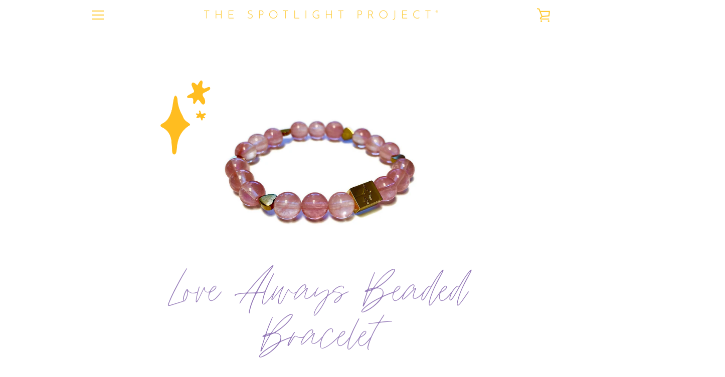

--- FILE ---
content_type: text/javascript
request_url: https://thespotlightprojectco.com/cdn/shop/t/8/assets/theme.min.js?v=3255693195437663471623351405
body_size: 24316
content:
!function(t,e,i,n,s,o,a,r,d,c,h,l,u,m){function p(){this.registered={},this.instances=[],this.extensions={"*":[]}}function g(){this.extensions.forEach(function(t){this.extend(t)}.bind(this))}function f(){this.$document=t(document),this.namespace=".section-js-events",document.addEventListener("shopify:section:load",function(t){var e=t.detail.sectionId,i=t.target.querySelector('[data-section-id="'+e+'"]'),n=i.getAttribute("data-section-type");this.load(n,i)}.bind(this))}function v(e){this.container=e.container,this.$container=t(this.container),this.id=e.id,this.namespace="."+e.id,this.extensions=e.extensions||[],this.$eventBinder=this.$container,_.call(this),b.call(this),S.call(this)}function _(){this.extensions.forEach(function(t){this.extend(t)}.bind(this))}function b(){t(document).on("shopify:section:unload"+this.namespace,w.bind(this)).on("shopify:section:select"+this.namespace,y.bind(this)).on("shopify:section:deselect"+this.namespace,C.bind(this)).on("shopify:block:select"+this.namespace,$.bind(this)).on("shopify:block:deselect"+this.namespace,k.bind(this))}function S(){this.on("section_load",this.onLoad.bind(this)),this.on("section_unload",this.onUnload.bind(this)),this.on("section_select",this.onSelect.bind(this)),this.on("section_deselect",this.onDeselect.bind(this)),this.on("block_select",this.onBlockSelect.bind(this)),this.on("block_deselect",this.onBlockDeselect.bind(this))}function w(e){this.id===e.detail.sectionId&&(e.type="section_unload",this.trigger(e),this.off(this.namespace),U.off(this.namespace),t(document).off(this.namespace),t(window).off(this.namespace),o(U.instances,{id:this.id}))}function y(t){this.id===t.detail.sectionId&&(t.type="section_select",this.trigger(t))}function C(t){this.id===t.detail.sectionId&&(t.type="section_deselect",this.trigger(t))}function $(t){this.id===t.detail.sectionId&&(t.type="block_select",this.trigger(t))}function k(t){this.id===t.detail.sectionId&&(t.type="block_deselect",this.trigger(t))}function x(e,i){this.$element=t(e),this.$slides=t(ft.slides,this.$element),this.config=t.extend({},bt,i),this._setCurrentSlide(t(ft.activeSlide,this.$element)),this._assignTouchHandlers(),this.bindedOnFocus=this._onFocus.bind(this),this.bindedOnBlur=this._onBlur.bind(this),this.$slides.length&&(this.$slides[0].addEventListener("focus",this.bindedOnFocus,!0),this.$slides[0].addEventListener("blur",this.bindedOnBlur,!0))}function T(t){var e;switch(t){case"ZERO_RESULTS":e=Dt.zeroResults;break;case"OVER_QUERY_LIMIT":e=Dt.overQueryLimit;break;case"REQUEST_DENIED":e=Dt.requestDenied;break;case"UNKNOWN_ERROR":e=Dt.geocodeUnknownError;break;default:e=Dt.geocodeUnknownError}return e}t="default"in t?t.default:t,e="default"in e?e.default:e,i="default"in i?i.default:i,n="default"in n?n.default:n,o="default"in o?o.default:o,a="default"in a?a.default:a,r="default"in r?r.default:r,d="default"in d?d.default:d,c="default"in c?c.default:c,h="default"in h?h.default:h,l="default"in l?l.default:l,u="default"in u?u.default:u,m="default"in m?m.default:m,p.prototype={register:function(e,i,n){function s(i,n){this.name=e.toLowerCase(),this.container=i,this.$container=t(i),this.extensions=n,g.call(this)}s.classname=i,s.constructor=s,s.prototype=Object.create(g.prototype),t.extend(s.prototype,n),this.registered[e]=s},extend:function(t,e){"*"===t?(t=Object.keys(this.registered),t.push("*")):"string"==typeof t&&(t=[t]),t.forEach(function(t){this.extensions[t]=this.extensions[t]||[],this.extensions[t].push(e),void 0!==this.registered[t]&&"*"!==t&&this.instances.forEach(function(i){i.name===t&&i.extend(e)})}.bind(this))},load:function(t){"*"===t?t=Object.keys(this.registered):"string"==typeof t&&(t=[t]),t.forEach(this._loadTemplate.bind(this))},_loadTemplate:function(e){var n,s,o=this.registered[e],a=i(this.instances,{name:e});void 0===o||a||(n="*"===o.classname?document.body:document.querySelector("body."+o.classname))&&(s=this.extensions["*"].concat(this.extensions[e]||[]),a=new o(n,s),t.isFunction(a.onLoad)&&a.onLoad(n),this.instances.push(a))}},g.prototype={extend:function(i){var n=i.init;this.extensions.push(i),t.isFunction(n)&&(i=e(i,"init")),t.extend(this,i),n.apply(this)}};var P=new p,A={disableScroll:"disable-scroll"},B={pointerEventToXY:function(t){var e;return e=t.originalEvent.touches?t.originalEvent.touches[0]||t.originalEvent.changedTouches[0]:t,{x:e.pageX,y:e.pageY}},promiseRepeatSeries:function(t,e){return e--,t().then(function(){if(e)return this.promiseRepeatSeries(t,e)}.bind(this))},mapPromiseSeries:function(e,i,n){function s(e,s){return t.Deferred(function(t){setTimeout(function(){t.resolve(i(e,s))},n)})}var o=t.Deferred().resolve();return t.each(e,function(t,e){o=o.then(function(){return"number"==typeof n?s(t,e):i(t,e)})}),o},promiseAnimationEnd:function(e){var i="animationend webkitAnimationEnd oAnimationEnd",n=["animation-duration","-moz-animation-duration","-webkit-animation-duration","-o-animation-duration"],s=0,o=t.Deferred().resolve();return t.each(n,function(t,i){s||(s=parseFloat(e.css(i)))}),s>0&&(o=t.Deferred(function(t){e.on(i,function(n){n.target===e[0]&&(e.off(i),t.resolve())})})),o},promiseTransitionEnd:function(e){var i="webkitTransitionEnd otransitionend oTransitionEnd msTransitionEnd transitionend",n=["transition-duration","-moz-transition-duration","-webkit-transition-duration","-o-transition-duration"],s=0,o=t.Deferred().resolve();return t.each(n,function(t,i){s||(s=parseFloat(e.css(i)))}),s>0&&(o=t.Deferred(function(t){e.on(i,function(n){n.target===e[0]&&(e.off(i),t.resolve())})})),o},isLocalStorageSupported:function(){var t="localStorageTest";try{return localStorage.setItem(t,t),localStorage.removeItem(t),!0}catch(t){return!1}},isSessionStorageSupported:function(){var t="sessionStorageTest";try{return sessionStorage.setItem(t,t),sessionStorage.removeItem(t),!0}catch(t){return!1}},disableTabbingOfChildren:function(e){t(e).each(function(e,i){t("a[href], area[href], input:not([disabled]), select:not([disabled]), textarea:not([disabled]), button:not([disabled]), iframe, object, embed, *[tabindex], *[contenteditable]",i).attr("tabindex","-1")})},enableTabbingOfChildren:function(e){t(e).each(function(e,i){t("a[href], area[href], input:not([disabled]), select:not([disabled]), textarea:not([disabled]), button:not([disabled]), iframe, object, embed, *[tabindex], *[contenteditable]",i).removeAttr("tabindex")})},isiOSSafari:function(){var t=window.navigator.userAgent,e=Boolean(t.match(/iPad/i))||Boolean(t.match(/iPhone/i)),i=Boolean(t.match(/WebKit/i));return e&&i&&!t.match(/CriOS/i)},disableScrollBody:function(){document.body.scrollHeight-window.innerHeight!=0&&t("html").addClass(A.disableScroll)},enableScrollBody:function(){t("html").removeClass(A.disableScroll)},updateUrlParameter:function(t,e,i){var n=new RegExp("([?&])"+e+"=.*?(&|$)","i"),s=-1===t.indexOf("?")?"?":"&";return t.match(n)?t.replace(n,"$1"+e+"="+i+"$2"):t+s+e+"="+i},cookiesEnabled:function(){var t=navigator.cookieEnabled;return t||(document.cookie="testcookie",t=-1!==document.cookie.indexOf("testcookie")),t},onFirst:function(e,i){this.on(e,i),this.each(function(){var i=t._data(this,"events")[e.split(".")[0]],n=i.pop();i.splice(0,0,n)})},promiseStylesheet:function(){return void 0===this.stylesheetPromise&&(this.stylesheetPromise=t.Deferred(function(t){var e=document.querySelector('link[href="'+theme.stylesheet+'"]');e.loaded&&t.resolve(),onloadCSS(e,function(){t.resolve()})})),this.stylesheetPromise},isMobile:function(){function e(){return i=t(window).outerWidth()<theme.mediaQuerySmall}var i=!1;return this.isMobile=function(){return i},t.fn.onFirst=this.onFirst,t(window).onFirst("resize",e),e()},isTablet:function(){function e(){var e=t(window).outerWidth();return i=e>theme.mediaQuerySmall&&e<theme.mediaQueryMedium}var i=!1;return this.isTablet=function(){return i},t.fn.onFirst=this.onFirst,t(window).onFirst("resize",e),e()},isInOrAboveViewport:function(t){var e=t.getBoundingClientRect();return e.top+50>=0&&e.top+50<=window.innerHeight||e.bottom+50>=0&&e.bottom+50<=window.innerHeight||e.top+50<0&&e.bottom+50>window.innerHeight||e.bottom<0},keyboardKeys:{TAB:9,ENTER:13,SPACE:32,LEFTARROW:37,RIGHTARROW:39}},E={elementsToAnimate:"[data-animate]"},I={animated:"has-animated",animationsDisabled:"animations--disabled"};P.register("Page animations","*",{onLoad:function(){if(this.animationNamespace=".animations",this.$elementsToAnimate=t(E.elementsToAnimate,this.$container),0!==this.$elementsToAnimate.length){var e="scroll"+this.animationNamespace;Shopify.designMode&&(e+=" touchmove"+this.animationNamespace),t(window).on(e,n(this._animateElementsInViewport.bind(this),200)),t(window).on("resize"+this.animationNamespace,n(this._animateElementsInViewport.bind(this),200)),Shopify&&Shopify.designMode&&(t(document).on("shopify:section:load shopify:section:select",this._onSectionSelect.bind(this)),t(document).on("shopify:section:unload shopify:section:deselect",this._onSectionDeselect.bind(this))),B.promiseStylesheet().then(this._animateElementsInViewport.bind(this))}},_animateElementsInViewport:function(){this.$elementsToAnimate=this.$elementsToAnimate.map(function(e,i){return B.isInOrAboveViewport(i)?(requestAnimationFrame(function(){t(i).addClass(I.animated),t(i).trigger("animate_element",[i])}),null):i}),0===this.$elementsToAnimate.length&&t(window).off(this.animationNamespace)},_onSectionSelect:function(){t(document.body).addClass(I.animationsDisabled)},_onSectionDeselect:function(e){t(document.body).removeClass(I.animationsDisabled),t(e.target).find(E.elementsToAnimate).addClass(I.animated)}});var F={socialSharing:".social-sharing",socialSharingToggle:".social-sharing__toggle",linkList:".social-sharing__item-list"},D={socialSharingAction:"social-sharing--active"},H={init:function(){this.$elements=t(F.socialSharing,this.$container),this.clicked=!1,t(F.socialSharingToggle,this.$container).on("click",this._onClick.bind(this)).one("click",function(){this.clicked=!0}),this.$container.on("section_unload",this.destroySocialSharing.bind(this))},showSocialSharing:function(){t(F.socialSharing,this.$container).addClass(D.socialSharingAction),t(F.socialSharingToggle,this.$container).attr("aria-expanded",!0),t(F.linkList,this.$container).attr("aria-hidden",!1),B.enableTabbingOfChildren(t(F.linkList,this.$container))},hideSocialSharing:function(){t(F.socialSharing,this.$container).removeClass(D.socialSharingAction),t(F.socialSharingToggle,this.$container).attr("aria-expanded",!1),t(F.linkList,this.$container).attr("aria-hidden",!0),B.disableTabbingOfChildren(t(F.linkList,this.$container))},destroySocialSharing:function(){t(F.socialSharingToggle,this.$container).off()},_onClick:function(e){"true"===t(e.currentTarget).attr("aria-expanded")?this.hideSocialSharing():this.showSocialSharing()}},M={articleContentWrapper:".article__wrapper",articleShareDesktop:".article__share-desktop",articleShareMobile:".article__share-mobile",articleShareDesktopWrapper:".article__share-desktop-wrapper",socialSharing:".social-sharing"},L={shareFixed:"article__share-desktop--fixed",shareBottom:"article__share-desktop--bottom"},O={shareExpandedHeight:350};P.register("Article Template","template-article",{onLoad:function(){this.extend(H),t(window).on("scroll",this.setSharePosition.bind(this)).on("resize",this.updateMeasurements.bind(this)),B.promiseStylesheet().then(function(){this.updateMeasurements()}.bind(this))},setSharePosition:function(){if(!B.isMobile()&&!B.isTablet()){var e=t(window).scrollTop();requestAnimationFrame(function(){e>this.fixedTop?e>this.fixedBottom?t(M.articleShareDesktop).removeClass(L.shareFixed).addClass(L.shareBottom):t(M.articleShareDesktop).addClass(L.shareFixed).removeClass(L.shareBottom):t(M.articleShareDesktop).removeClass(L.shareFixed).removeClass(L.shareBottom),this.clicked||(e>this.fixedBottom-O.shareExpandedHeight?this.showSocialSharing():this.hideSocialSharing())}.bind(this))}},updateMeasurements:function(){this.fixedTop=t(M.articleContentWrapper).offset().top,this.fixedBottom=this.fixedTop+t(M.articleContentWrapper).height()-t(M.articleShareDesktopWrapper).height(),this.windowHeight=t(window).outerHeight(),this.setSharePosition()}});var N={addressCountrySelect:".address-country-selector",newToggle:".address-new-toggle",newAddressContainer:".new-address",editToggle:".address-edit-toggle",editAddressContainer:".edit-address",editAddressContainerId:"#EditAddress_",deleteAddress:".address-delete",currentAddresses:".current-addresses",currentAddress:"#CurrentAddress_",currentAddressesItem:".current-addresses__item"},R={newAddressHide:"new-address--hidden",editAddressShow:"edit-address--show"};P.register("Customer Addresses Template","template-customers-addresses",{onLoad:function(e){var i=this.$container=t(e),n=t(theme.countryOptionTags).filter("option"),s=t(N.addressCountrySelect,i),o=t(N.newAddressContainer,i),a=t(N.editAddressContainer,i);s.each(function(e,s){var o=this._populateCountrySelect(s,n),a=this._fetchCurrentProvinces(o),r=t(o.attr("data-province-select"),i),d=r.data("default");this._populateProvinceSelect(r,a,d)}.bind(this)),t(N.newToggle).on("click",this._onNewAddressClick.bind(this)),t(N.editToggle).on("click",this._onEditAddressClick.bind(this)),t(N.deleteAddress).on("click",this._onDeleteAddressClick.bind(this)),0!==t("div.errors",o).length&&o.removeClass(R.newAddressHide),a.each(function(){0!==t("div.errors",this).length&&t(this).addClass(R.editAddressShow)})},_populateCountrySelect:function(e,n){var s=t(e),o=s.data("default"),a=n[0];return"string"==typeof o&&""!==o&&(a=i(n,function(t){return t.text===o})),s.html(n.clone()).val(a.value).on("change",this._onCountrySelectChange.bind(this))},_populateProvinceSelect:function(e,i,n){var s=e.parent(),o=i.map(this._createProvinceOption),a=n||t(o[0]).val();return o.length?s.show():s.hide(),e.html(o).val(a)},_createProvinceOption:function(e){return t("<option>").attr({value:e[1]}).text(e[1])},_fetchCurrentProvinces:function(t){return t.find(":selected").data("provinces")||[]},_onCountrySelectChange:function(e){var i=t(e.target),n=this._fetchCurrentProvinces(i),s=t(i.data("province-select"));this._populateProvinceSelect(s,n)},_onNewAddressClick:function(){t(N.newAddressContainer,this.$container).toggleClass(R.newAddressHide)},_onEditAddressClick:function(e){var i=t(e.target).data("form-id");t(N.editAddressContainerId+i,this.$container).toggleClass(R.editAddressShow)},_onDeleteAddressClick:function(e){var i=t(e.target),n=i.data("form-id"),s=i.data("address-url"),o=i.data("confirm-message"),a=t(N.currentAddress+n,this.$container);confirm(o)&&(t.post(s,{_method:"delete"}),a.remove(),t(N.currentAddressesItem).length||(t(N.currentAddresses,this.$container).remove(),t(N.newAddressContainer,this.$container).removeClass(R.newAddressHide)))}});var V={recoverPasswordForm:"#RecoverPasswordForm",customerLoginForm:"#CustomerLoginForm",hideRecoverPasswordLink:"#HideRecoverPasswordLink",showRecoverPasswordLink:"#RecoverPassword"};P.register("Customer Login Template","template-customers-login",{onLoad:function(e){var i=this.$container=t(e);this.checkUrlHash(),this.resetPasswordSuccess(),t(V.showRecoverPasswordLink,i).on("click",this.onShowHidePasswordForm.bind(this)),t(V.hideRecoverPasswordLink,i).on("click",this.onShowHidePasswordForm.bind(this))},onShowHidePasswordForm:function(t){t.preventDefault(),this.toggleRecoverPasswordForm()},checkUrlHash:function(){"#recover"===window.location.hash&&this.toggleRecoverPasswordForm()},toggleRecoverPasswordForm:function(){t(V.recoverPasswordForm).toggleClass("hide"),t(V.customerLoginForm).toggleClass("hide")},resetPasswordSuccess:function(){t(".reset-password-success").length&&t("#ResetSuccess").removeClass("hide")}}),Element.prototype.matches||(Element.prototype.matches=Element.prototype.matchesSelector||Element.prototype.msMatchesSelector||Element.prototype.webkitMatchesSelector);var W={wrapTable:function(){t(".rte table").wrap('<div class="rte__table-wrapper"></div>')},iframeReset:function(){var e=t('.rte iframe[src*="youtube.com/embed"], .rte iframe[src*="player.vimeo"]'),i=e.add(".rte iframe#admin_bar_iframe");e.each(function(){t(this).wrap('<div class="video-wrapper"></div>')}),i.each(function(){this.src=this.src})},imageLink:function(){t(".rte a:has(img)").addClass("image-link")}};P.register("Page Helpers","*",{onLoad:function(){this.pageLinkFocus(),this.rteFixes(),this.disableOutlineOnClick(),this.checkIfMobileOS()},pageLinkFocus:function(){s.focusHash({className:"js-focus-hidden"}),s.bindInPageLinks({className:"js-focus-hidden",ignore:"[data-link-no-focus]"})},rteFixes:function(){W.wrapTable(),W.iframeReset(),W.imageLink()},disableOutlineOnClick:function(){var e={outlineDisabled:"outline-disabled"};t("html").addClass(e.outlineDisabled),t(document).on("keyup",function(){t("html").removeClass(e.outlineDisabled)}),t(document).on("click",function(i){t("html").toggleClass(e.outlineDisabled,!t(i.target).is("input, textarea, select, button"))})},checkIfMobileOS:function(){var e=navigator.userAgent.toLowerCase(),i=/ipad|iphone|ipod/.test(e)&&!window.MSStream,n=/android/.test(e);i&&t("html").addClass("is-mobile-os").addClass("is-ios"),n&&t("html").addClass("is-mobile-os").addClass("is-android")}});var q={pageLinkFocus:function(t){function e(){t.first().removeClass(i).removeAttr("tabindex")}var i="js-focus-hidden";t.first().attr("tabIndex","-1").focus().addClass(i).one("blur",e)},forceFocus:function(t){t.focus(),t.is(document.activeElement)||t.attr("tabindex","0").focus().one("blur",function(){t.removeAttr("tabindex")})},focusHash:function(){var e=window.location.hash;e&&document.getElementById(e.slice(1))&&this.pageLinkFocus(t(e))},bindInPageLinks:function(){t("a[href*=#]").on("click",function(e){this.pageLinkFocus(t(e.currentTarget.hash))}.bind(this))},trapFocus:function(e){var i=e.namespace?"focusin."+e.namespace:"focusin";e.$elementToFocus||(e.$elementToFocus=e.$container),e.$container.attr("tabindex","-1"),e.$elementToFocus.focus(),t(document).on(i,function(t){e.$container[0]===t.target||e.$container.has(t.target).length||e.$container.focus()})},removeTrapFocus:function(e){var i=e.namespace?"focusin."+e.namespace:"focusin";e.$container&&e.$container.length&&e.$container.removeAttr("tabindex"),t(document).off(i)}};t.fn.prepareTransition=function(){return this.each(function(){var e=t(this);e.one("TransitionEnd webkitTransitionEnd transitionend oTransitionEnd",function(){e.removeClass("is-transitioning")});var i=["transition-duration","-moz-transition-duration","-webkit-transition-duration","-o-transition-duration"],n=0;t.each(i,function(t,i){n||(n=parseFloat(e.css(i)))}),0!=n&&(e.addClass("is-transitioning"),e[0].offsetWidth)})};var j={passwordModal:".password-modal",modalOpenButton:".password__open-modal",modalCloseButton:".password-modal__close",modalInput:".password-modal__input"},z={passwordModalOpen:"password-modal--open",disableScroll:"disable-scroll"};P.register("Password Template","password-template",{onLoad:function(e){var i=this.$container=t(e);t(j.modalOpenButton,i).on("click",this.showPasswordModal.bind(this)),t(j.modalCloseButton,i).on("click",this.hidePasswordModal.bind(this)),t(".errors",i).length&&this.showPasswordModal()},showPasswordModal:function(){var e=this.$container,i=t(j.passwordModal,e);q.trapFocus({$container:i,namespace:"passwordModal",$elementToFocus:t(j.modalCloseButton,e)}),i.prepareTransition().addClass(z.passwordModalOpen),t(j.modalOpenButton,e).attr("aria-expanded",!0),t(j.modalInput,e).focus(),t(document.documentElement).addClass(z.disableScroll),t(document).on("keyup",this.closeOnEscape.bind(this))},hidePasswordModal:function(){var e=this.$container,i=t(j.passwordModal,e);q.removeTrapFocus({namespace:"passwordModal"}),i.prepareTransition().removeClass(z.passwordModalOpen),t(document.documentElement).removeClass(z.disableScroll),t(j.modalOpenButton,e).attr("aria-expanded",!1).focus(),t(document).off("keyup",this.closeOnEscape.bind(this))},closeOnEscape:function(t){27===t.keyCode&&this.hidePasswordModal()}}),t.extend(f.prototype,{registered:{},instances:[],extensions:{"*":[]},register:function(e,i){function n(t){this.type=e,v.call(this,t)}n.constructor=this.registered[e],n.prototype=Object.create(v.prototype),t.extend(n.prototype,i),this.registered[e]=n},load:function(t,e){t=this._normalizeTypeParam(t),e=this._normalizeContainersParam(e),t.forEach(function(t){var i=this.registered[t],n=e;void 0!==i&&(void 0===n&&(n=document.querySelectorAll('[data-section-type="'+t+'"]')),n=Array.prototype.slice.call(n),n.forEach(function(e){if(!this._instanceExists(e)){var n=this.extensions["*"].concat(this.extensions[t]||[]),s=new i({container:e,extensions:n,id:e.getAttribute("data-section-id")});s.trigger("section_load"),this.instances.push(s)}}.bind(this)))}.bind(this))},extend:function(t,e){t=this._normalizeTypeParam(t),t.forEach(function(t){this.extensions[t]=this.extensions[t]||[],this.extensions[t].push(e),void 0!==this.registered[t]&&this.instances.forEach(function(i){i.type===t&&i.extend(e)})}.bind(this))},isInstance:function(t){return"object"==typeof i(this.instances,{type:t})},getInstances:function(e){return t.Deferred(function(t){var i=a(this.instances,{type:e});0===i.length?t.reject():t.resolve(i)}.bind(this))},on:function(){var t=Array.prototype.slice.call(arguments);t[0]=t[0].concat(this.namespace),this.$document.on.apply(this.$document,t)},off:function(){var t=Array.prototype.slice.call(arguments);t[0]=t[0].concat(this.namespace),this.$document.off.apply(this.$document,arguments)},trigger:function(){var t=arguments;this.instances.forEach(function(e){e.trigger.apply(e,t)})},_sectionTrigger:function(){this.$document.trigger.apply(this.$document,arguments)},_normalizeTypeParam:function(t){return"*"===t?t=Object.keys(this.registered):"string"==typeof t&&(t=[t]),t=t.map(function(t){return t.toLowerCase()})},_normalizeContainersParam:function(t){return Array.isArray(t)||"object"!=typeof t||(t=[t]),t},_instanceExists:function(t){return void 0!==i(this.instances,{id:t.getAttribute("data-section-id")})}});var U=new f;v.prototype={onLoad:function(){},onUnload:function(){},onSelect:function(){},onDeselect:function(){},onBlockSelect:function(){},onBlockDeselect:function(){},on:function(){var t=Array.prototype.slice.call(arguments);t[0]=t[0].concat(this.namespace),this.$eventBinder.on.apply(this.$eventBinder,t),this.$eventBinder=this.$container},one:function(){var t=Array.prototype.slice.call(arguments);t[0]=t[0].concat(this.namespace),this.$eventBinder.one.apply(this.$eventBinder,t),this.$eventBinder=this.$container},off:function(){var t=Array.prototype.slice.call(arguments);t[0]=t[0]||"",t[0]=t[0].concat(this.namespace),this.$eventBinder.off.apply(this.$eventBinder,arguments),this.$eventBinder=this.$container},trigger:function(){var t=Array.prototype.slice.call(arguments);t[1]=t[1]||[],t[1].splice(0,0,this),this.$eventBinder.trigger.apply(this.$eventBinder,t),this.$eventBinder=this.$container},extend:function(i){var n=i.init;this.extensions.push(i),t.extend(this,e(i,"init")),t.isFunction(n)&&n.apply(this)}},v.prototype.document=function(){var e=t(document),i=this;return{on:function(){i.$eventBinder=e,i.on.apply(i,arguments)},off:function(){i.$eventBinder=e,i.off.apply(i,arguments)},trigger:function(){i.$eventBinder=e,i.trigger.apply(i,arguments)}}},v.prototype.window=function(){var e=t(window),i=this;return{on:function(){i.$eventBinder=e,i.on.apply(i,arguments)},off:function(){i.$eventBinder=e,i.off.apply(i,arguments)},trigger:function(){i.$eventBinder=e,i.trigger.apply(i,arguments)}}};var Q={cardListSubLoaded:"card-list__sub-actions--loaded",cardReveal:"card--reveal",searchTemplate:"template-search"},K={cardList:".card-list",cardListColumn:".card-list__column",cardListSub:".card-list__sub-actions",card:".card",cardWrapper:".card__wrapper",cardInfo:".card__info"},Y={init:function(){this.$cardList=t(K.cardList,this.$container),this.$emptyColumn=t(K.cardListColumn,this.$container).clone().empty(),this.$cards=t(K.card,this.$container),this.desktopColumnCount=this.$cardList.data("desktop-columns")||2,this.mobileColumnCount=this.$cardList.data("mobile-columns")||1,this.columnCount=B.isMobile()?this.mobileColumnCount:this.desktopColumnCount,this.gridStyle=this.$cardList.data("grid-style")||"collage",this.windowWidth=t(window).outerWidth(),this.cardLoadPromises=[],this.window().on("resize",this._onResize.bind(this)),this.on("keydown",K.cardWrapper,this._onCardTabDown.bind(this)),this.on("keyup",this._onCardTabUp.bind(this)),B.promiseStylesheet().then(function(){this.cardsLoaded=this._loadCards(),t("html").removeClass("site-footer--hidden"),t(K.cardListSub,this.$container).prepareTransition().addClass(Q.cardListSubLoaded)}.bind(this))},_onResize:function(){var e=B.isMobile()?this.mobileColumnCount:this.desktopColumnCount;this.columnCount!==e&&(this.columnCount=e,this.$columns=this._replaceColumns()),t.each(this.$cards,function(t){if(B.isMobile())this.$columns.find(K.cardWrapper).removeAttr("style");else if(this._isAlignedRow(t+1)){var e=(t-t%this.desktopColumnCount)/this.desktopColumnCount+1;this._matchRowHeights(this.$columns,e)}}.bind(this))},_onCardTabDown:function(e){if(9===e.keyCode){var i=t(e.target).data("tabindex");this.tabFromList=!0,e.shiftKey?i>1&&(e.preventDefault(),t("[data-tabindex="+(i-1)+"]").focus()):i===this.$cards.length?t(K.cardWrapper,this.$container).last().focus():(e.preventDefault(),t("[data-tabindex="+(i+1)+"]").focus())}},_onCardTabUp:function(e){if(9===e.keyCode){var i=this.tabFromList||!1;this.tabFromList=!1,e.shiftKey&&!i&&t(K.cardWrapper,this.$container).last().is(e.target)&&t("[data-tabindex="+this.$cards.length+"]").focus()}},_loadCards:function(){return this.trigger("cards_load_start"),this.$columns=this._addColumns(),this._promiseAllCardsReveal().always(function(){this.trigger("cards_load_done")}.bind(this))},_addColumns:function(){for(var e,i=1;i<this.columnCount;i++)this.$cardList.append(this.$emptyColumn.clone());return e=t(K.cardListColumn,this.$container),e.heights=r(Array(this.columnCount),0),e.lengths=r(Array(this.columnCount),0),e},_replaceColumns:function(){var e=this.$emptyColumn.clone();e.heights=r(Array(this.columnCount),0),e.lengths=r(Array(this.columnCount),0);for(var i=1;i<this.columnCount;i++)e.push(this.$emptyColumn.clone()[0]);return t.each(this.$cards,function(i,n){this._positionCard(t(n),i,e)}.bind(this)),this.$cardList.html(e),e},_promiseAllCardsReveal:function(){var e=t.Deferred().resolve();return this.$cards.each(function(i,n){if(this._positionCard(t(n),i,this.$columns),!B.isMobile()&&this._isAlignedRow(i+1)){var s=this.$columns.lengths[0];this._matchRowHeights(this.$columns,s)}var o=this._promiseRevealReady(n);e=e.then(function(){return o}).then(this._revealCard.bind(this,n)).then(function(){return t.Deferred(function(t){setTimeout(t.resolve,80)})})}.bind(this)),e},_revealCard:function(e){var i=t(e);this.trigger("card_loaded",[i[0]]),requestAnimationFrame(i.addClass.bind(i,Q.cardReveal))},_promiseRevealReady:function(e){return t.Deferred(function(i){function n(t,o){o===e&&(s.off("animate_element",n),i.resolve())}var s=t(e);t("html").hasClass("is-ios")&&Shopify.designMode?(t(e).addClass(Q.cardReveal),i.resolve()):(requestAnimationFrame(function(){if(B.isInOrAboveViewport(e))return i.resolve()}),s.on("animate_element",n))})},_positionCard:function(t,e,i){var n=0,s=t.outerHeight(!0);if("collage"===this.gridStyle){n=i.heights.indexOf(Math.min.apply(Math,i.heights));for(var o=0;o<i.heights.length;o++)if(i.heights[n]>i.heights[o]-150){n=o;break}}else n=i.lengths.indexOf(Math.min.apply(Math,i.lengths));i.eq(n).append(t),0!==t.outerHeight()||B.isMobile()||t.find(K.cardWrapper).outerHeight(s),"collage"===this.gridStyle&&(i.heights[n]+=s),i.lengths[n]++,t.find("a").attr("data-tabindex",e+1)},_matchRowHeights:function(e,i){for(var n=0,s=0,o="",a=!1,r=0;r<e.length;r++)o+="[data-tabindex='"+((i-1)*e.length+r+1)+"']",r<e.length-1&&(o+=", ");for(var d=e.find(o).parent(),c=0;c<d.length;c++)a=t(d[c]).find(K.cardWrapper).is(".card--article"),s=t(d[c]).find(K.cardWrapper).outerWidth(),(s=t(document.body).hasClass(Q.searchTemplate)&&a?t(d[c]).find(K.cardWrapper).outerHeight():t(d[c]).find(K.cardWrapper).outerWidth()+t(d[c]).find(K.cardInfo).outerHeight())>n&&(n=s);d.find(K.cardWrapper).outerHeight(n)},_isAlignedRow:function(t){return"grid"===this.gridStyle&&(t%this.desktopColumnCount==0||t===this.$cards.length)}};U.register("blog-template",{onLoad:function(){this.extend(Y)}});var X={isUpdating:!1,getCart:function(){return t.getJSON("/cart.js")},on:function(e,i){t(this).on(e,i)},trigger:function(e,i){t(this).triggerHandler(e,i)},updateNote:function(t){return this._promiseChange({url:"/cart/update.js",dataType:"json",data:{note:t||""}})},addItem:function(t,e){return this._promiseChange({url:"/cart/add.js",dataType:"json",data:{id:t,quantity:void 0===e?1:e}})},addItemFromForm:function(t){return this._promiseChange({url:"/cart/add.js",dataType:"json",processData:!1,contentType:!1,type:"POST",data:t})},removeItem:function(t){return this._promiseChange({url:"/cart/change.js",dataType:"json",data:{id:t,quantity:0}})},changeItem:function(t,e){return this._promiseChange({url:"/cart/change.js",dataType:"json",data:{id:t,quantity:e}})},saveLocalState:function(t){return B.isLocalStorageSupported()&&(localStorage.shopify_cart_state=JSON.stringify(t)),t},getLocalState:function(){if(B.isLocalStorageSupported())return JSON.parse(localStorage.shopify_cart_state||"")},_promiseChange:function(e){var i=t.ajax(e);return this.isUpdating=!0,navigator&&!theme.isOnline&&(i=t.Deferred().reject()),i.then(function(t){return void 0===t.token?this.getCart():t}.bind(this)).then(this.saveLocalState).then(this._triggerChangeEvent.bind(this)).catch(this._triggerErrorEvent.bind(this)).always(function(){this.isUpdating=!1}.bind(this))},_triggerChangeEvent:function(t){return this.trigger("change",t),t},_triggerErrorEvent:function(t){throw this.trigger("error",t),t}},G={formatMoney:function(t,e){function i(t,e,i,n){if(e=h(e,2),i=h(i,","),n=h(n,"."),isNaN(t)||null===t)return 0;t=(t/100).toFixed(e);var s=t.split(".");return s[0].replace(/(\d)(?=(\d\d\d)+(?!\d))/g,"$1"+i)+(s[1]?n+s[1]:"")}"string"==typeof t&&(t=t.replace(".",""));var n="",s=/\{\{\s*(\w+)\s*\}\}/,o=e||"${{amount}}";switch(o.match(s)[1]){case"amount":n=i(t,2);break;case"amount_no_decimals":n=i(t,0);break;case"amount_with_comma_separator":n=i(t,2,".",",");break;case"amount_no_decimals_with_comma_separator":n=i(t,0,".",",");break;case"amount_no_decimals_with_space_separator":n=i(t,0," ");break;case"amount_with_apostrophe_separator":n=i(t,2,"'")}return o.replace(s,n)}},J={preload:function(t,e){"string"==typeof t&&(t=[t]);for(var i=0;i<t.length;i++){var n=t[i];this.loadImage(this.getSizedImageUrl(n,e))}},loadImage:function(t){(new Image).src=t},switchImage:function(t,e,i){var n=this.imageSize(e.src),s=this.getSizedImageUrl(t.src,n);i?i(s,t,e):e.src=s},imageSize:function(t){t=t||"";var e=t.match(/.+_((?:pico|icon|thumb|small|compact|medium|large|grande)|\d{1,4}x\d{0,4}|x\d{1,4})[_\\.@]/);return null!==e?e[1]:null},getSizedImageUrl:function(t,e){if(null===e)return t;if("master"===e)return this.removeProtocol(t);var i=t.match(/\.(jpg|jpeg|gif|png|bmp|bitmap|tiff|tif)(\?v=\d+)?$/i);if(null!==i){var n=t.split(i[0]),s=i[0];return this.removeProtocol(n[0]+"_"+e+s)}return null},removeProtocol:function(t){return t.replace(/http(s)?:/,"")}},Z={itemId:"data-cart-item-id"},tt={ajaxCart:".cart-drawer",itemList:"[data-cart-item-list]",item:"[data-cart-item]",itemId:"[data-cart-item-id]",itemHref:"[data-cart-item-href]",itemImage:"[data-cart-item-image]",itemBackgroundImage:"[data-cart-item-background-image]",itemTitle:"[data-cart-item-title]",itemVariantTitle:"[data-cart-item-variant-title]",itemPropertyList:"[data-cart-item-property-list]",itemProperty:"[data-cart-item-property]",itemDiscountList:"[data-cart-item-discount-list]",itemDiscount:"[data-cart-item-discount]",itemDiscountTitle:"[data-cart-item-discount-title]",
itemDiscountAmount:"[data-cart-item-discount-amount]",itemLabelQuantity:"[data-cart-item-label-quantity]",itemInputQuantity:"[data-cart-item-input-quantity]",itemDelete:"[data-cart-item-delete]",itemPriceContainer:"[data-cart-item-price-container]",itemLinePriceContainer:"[data-cart-item-line-price-container]",itemMessage:"[data-item-message]",cartDiscountContainer:"[data-cart-discount-container]",cartDiscount:"[data-cart-discount]",cartDiscountTitle:"[data-cart-discount-title]",cartDiscountAmount:"[data-cart-discount-amount]",cartNoteContainer:"[data-cart-note-container]",cartNoteInput:"[data-cart-note]",cartMessage:"[data-cart-message]",cartSubtotal:"[data-cart-subtotal]",cartSubmit:"[data-cart-submit]"},et={cartTemplate:"ajax-cart__template",cartItemRemove:"ajax-cart__item--remove",cartError:"ajax-cart--error",visuallyHidden:"visually-hidden",cartDiscountActive:"ajax-cart__discount-container--active",btnLoaderActive:"btn--loader-active"},it={init:function(){this.$ajaxCart=t(tt.ajaxCart,this.$container),this.$itemTemplate=t(tt.item,this.$container).first().clone(),this.$propertyTemplate=t(tt.itemProperty,this.$container).first().clone(),this.$discountTemplate=t(tt.itemDiscount,this.$container).first().clone(),this.$cartDiscountTemplate=t(tt.cartDiscount,this.$container).first().clone(),X.on("quantity",this._onQuantityError.bind(this)),X.on("change",function(t,e){this.update(e)}.bind(this)),this.on("input",tt.itemInputQuantity,d(this._onItemQuantityChange.bind(this),500)),this.on("blur",tt.itemInputQuantity,this._onItemQuantityEmptyBlur.bind(this)),this.on("focus",tt.itemInputQuantity,this._highlightText),this.on("click",tt.itemDelete,this._onItemDelete.bind(this)),this.on("change",tt.cartNoteInput,this._onNoteChange.bind(this)),this.on("submit",this._onSubmit.bind(this)),this.window().on("storage",this._onStorageStateChange.bind(this))},refresh:function(){X.getCart().then(this.update.bind(this))},update:function(t){this.trigger("cart_update_start",[t]);var e=this._createCart(t);c(this.$container[0],e[0]),this.trigger("cart_update_done",[t])},_onError:function(e){this.trigger("cart_error",[e]),this.$container.addClass(et.cartError),t(tt.item,this.$container).removeClass(et.cartItemRemove),t(tt.cartMessage,this.$container).text(theme.strings.cartError)},_onQuantityError:function(e,i){this.trigger("cart_item_quantity_error",[i]),this.$container.addClass(et.cartError);var n=theme.strings.cartQuantityError.replace("[quantity]",i.quantity).replace("[title]",i.title),s=t(tt.itemMessage,t("["+Z.itemId+'="'+i.key+'"]'));s.removeAttr("aria-hidden"),s.html(n)},_createCart:function(e){var i=this.$container.clone();return i.removeClass(et.cartError),t(tt.cartMessage,i).text(""),t(tt.item,i).not(tt.cartNoteContainer).remove(),t(tt.itemList,i).prepend(this._createItemList(e)),t(tt.cartNoteInput,i).val(e.note),t(tt.cartDiscountContainer,i).toggleClass(et.cartDiscountActive,0!==e.total_discount),t(tt.cartDiscountContainer,i).html(this._createCartDiscountList(e)),t(tt.cartSubtotal,i).html(G.formatMoney(e.total_price,theme.moneyFormat)),t(tt.cartSubmit,i).attr("disabled",0===e.items.length),i},_createItemList:function(e){return t.map(e.items,function(e){var i=this.$itemTemplate.clone().removeClass(et.cartTemplate),n=this._createPropertyList(e),s=this._createDiscountList(e),o=this._createItemPrice(e),a=this._createItemTotalPrice(e);return i.find(tt.itemId).addBack(tt.itemId).attr(Z.itemId,e.key),t(tt.itemHref,i).attr("href",e.url),t(tt.itemImage,i).attr("src",e.image?J.getSizedImageUrl(e.image,"medium"):"").toggleClass("hide","string"!=typeof e.image),t(tt.itemBackgroundImage,i).css("background-image",e.image?"url("+J.getSizedImageUrl(e.image,"medium")+")":"none"),t(tt.itemTitle,i).text(e.product_title),t(tt.itemVariantTitle,i).text(e.variant_title),t(tt.itemPriceContainer,i).html(o),t(tt.itemLinePriceContainer,i).html(a),t(tt.itemLabelQuantity,i).attr("for","quantity_"+e.key),t(tt.itemInputQuantity,i).attr("name","updates["+e.key+"]").attr("id","quantity_"+e.key).val(e.quantity),t(tt.itemPropertyList,i).html(n),t(tt.itemDiscountList,i).html(s),i[0]}.bind(this))},_createItemPrice:function(t){var e="";return e+=this._createItemProductPrice(t.original_price,t.final_price),t.unit_price_measurement&&(e+=this._createItemUnitPrice(t)),e},_createItemTotalPrice:function(t){var e="";return e+=this._createItemProductPrice(t.original_line_price,t.final_line_price)},_createItemProductPrice:function(t,e){var i="";return i+=t!==e?'<span class="visually-hidden">'+theme.strings.regularPrice+'</span><del class="cart-item__original-price">'+G.formatMoney(t,theme.moneyFormat)+'</del><span class="visually-hidden">'+theme.strings.salePrice+'</span><span class="order-discount cart-item__price">'+G.formatMoney(e,theme.moneyFormat)+"</span>":'<span class="cart-item__original-price cart-item__price">'+G.formatMoney(t,theme.moneyFormat)+"</span>"},_createItemUnitPrice:function(t){return'<span class="product-price-unit"><span class="visually-hidden">'+theme.strings.unitPrice+"</span><span>"+G.formatMoney(t.unit_price,theme.moneyFormat)+'</span><span aria-hidden="true">/</span><span class="visually-hidden">&nbsp;'+theme.strings.unitPriceSeparator+"&nbsp;</span><span>"+(1!==t.unit_price_measurement.reference_value?t.unit_price_measurement.reference_value:"")+t.unit_price_measurement.reference_unit+"</span></span>"},_createPropertyList:function(e){return t.map(e.properties,function(t,e){var i=this.$propertyTemplate.clone().removeClass(et.cartTemplate);if("_"!==e.charAt(0)&&""!==t)return-1===t.indexOf("/uploads/")?i.text(e+": "+t):i.html(e+': <a href="'+t+'">'+t.split("/").pop()+"</a>"),i[0]}.bind(this))},_createDiscountList:function(e){return t.map(e.line_level_discount_allocations,function(t){var e=this.$discountTemplate.clone().removeClass(et.cartTemplate);return e.find(tt.itemDiscountTitle).text(t.discount_application.title),e.find(tt.itemDiscountAmount).html(G.formatMoney(t.amount,theme.moneyFormat)),e[0]}.bind(this))},_createCartDiscountList:function(e){return t.map(e.cart_level_discount_applications,function(t){var e=this.$cartDiscountTemplate.clone().removeClass(et.cartTemplate);return e.find(tt.cartDiscountTitle).text(t.title),e.find(tt.cartDiscountAmount).html(G.formatMoney(t.total_allocated_amount,theme.moneyFormat)),e[0]}.bind(this))},_onStorageStateChange:function(t){if("shopify_cart_state"===t.key){var e=X.getLocalState();this.trigger("cart_storage_state_change",[e]),this.update(X.getLocalState())}},_onItemQuantityChange:function(e){var i=t(e.target),n=i.closest(tt.item).attr(Z.itemId),s=i.val();""!==s&&(this.trigger("cart_item_quantity_change",[n,s]),X.changeItem(n,s).catch(this._onError.bind(this)))},_onItemQuantityEmptyBlur:function(e){""===t(e.target).val()&&this.refresh()},_onItemDelete:function(e){e.preventDefault();var i=t(e.target),n=t(tt.item,this.$container),s=i.closest(tt.item),o=t(tt.cartNoteContainer,this.$container),a=s.attr(Z.itemId);this.trigger("cart_item_remove",[a]),2===n.length&&n.last().is(o)&&(o.addClass(et.cartItemRemove),B.promiseTransitionEnd(t(tt.itemList,this.$container)).then(function(){o.removeClass(et.cartItemRemove)})),s.addClass(et.cartItemRemove),B.promiseAnimationEnd(s).then(function(){X.removeItem(a).catch(this._onError.bind(this))}.bind(this))},_onNoteChange:function(e){var i=t(e.target).val();this.trigger("cart_note_change",[i]),X.updateNote(i).catch(this._onError.bind(this))},_onSubmit:function(e){X.isUpdating?e.preventDefault():(t(tt.cartSubmit,this.$container).addClass(et.btnLoaderActive),this.trigger("cart_submit"))},_highlightText:function(e){t(e.target).select()}},nt={drawerActive:"drawer--active",disableScroll:"disable-scroll"},st={drawerPush:"[data-drawer-push]",drawerCover:".drawer-cover",mainContent:".main-content",siteHeader:".site-header"},ot={init:function(){this.$toggleButton=null,this.draggingAction=null,this.namespaceTouch=".onTouchStart",this.namespaceOpen=".onOpen",this.document().on("resize",this._onWindowResize.bind(this))},drawerOpen:function(e){this.trigger("drawer_open_start"),q.trapFocus({$container:this.$container,namespace:"drawer"}),e&&e.currentTarget&&(this.$toggleButton=t(e.target).attr("aria-expanded",!0)),B.disableScrollBody(),t("body").addClass(nt.drawerActive),this.trigger("drawer_open_transitioning"),B.promiseTransitionEnd(this.$container).then(function(){B.enableTabbingOfChildren(this.$container),this.$container.attr("aria-hidden",!1),this.document().on("click touchend"+this.namespaceOpen,st.drawerCover,this.drawerClose.bind(this)),this.document().on("keyup"+this.namespaceOpen,this._closeOnEscape.bind(this)),this.document().on("touchstart"+this.namespaceOpen,this._onTouchStart.bind(this)),this.trigger("drawer_open_done")}.bind(this))},drawerClose:function(){this.trigger("drawer_close_start"),q.removeTrapFocus({namespace:"drawer"}),this.$toggleButton&&this.$toggleButton.length&&(this.$toggleButton.focus().attr("aria-expanded",!1),this.$toggleButton=null),B.enableScrollBody(),B.disableTabbingOfChildren(this.$container),this.$container.attr("aria-hidden",!0),this.document().off(this.namespaceOpen),t("body").removeClass(nt.drawerActive),this.trigger("drawer_close_transitioning"),B.promiseTransitionEnd(this.$container).then(function(){this.trigger("drawer_close_done")}.bind(this))},_onWindowResize:function(){this.sliderWidth=0},_onTouchStart:function(e){this.startPosition=B.pointerEventToXY(e),this.$elementsToPush=this.$elementsToPush||t(st.drawerPush),this.sliderWidth=this.sliderWidth||this.$container.width(),this.isDragging=!1,this.document().on("touchmove"+this.namespaceTouch,this._onTouchMove.bind(this)),this.document().on("touchend"+this.namespaceTouch,this._onTouchEnd.bind(this))},_onTouchMove:function(t){var e,i,n,s;this.isDragging=!0,this.currentPosition=B.pointerEventToXY(t),this.trigger("drawer_dragging",[this.currentPosition]),e=this.currentPosition.x-this.startPosition.x,i=this.currentPosition.y-this.startPosition.y,n=Math.atan2(e,i)/(Math.PI/180),this.translated=e>0?e:0,Math.abs(n)>65&&Math.abs(n)<115&&null===this.draggingAction?this.draggingAction="slide":(Math.abs(n)<65||Math.abs(n)>115)&&null===this.draggingAction&&(this.draggingAction="scroll"),"slide"===this.draggingAction&&(t.preventDefault(),s={transform:"translateX(-"+(this.sliderWidth-this.translated)+"px)",transition:"none"},this.$elementsToPush.css(s))},_onTouchEnd:function(){var t;this.wasDragging=this.isDragging,this.isDragging=!1,this.wasDragging&&(t=this.translated/this.sliderWidth,t>.25&&"slide"===this.draggingAction?(this.drawerClose("ease-out"),this.trigger("drawer_dragging_success")):this.trigger("drawer_dragging_fail"),this.$elementsToPush.removeAttr("style")),this.draggingAction=null,this.document().off(this.namespaceTouch)},_closeOnEscape:function(t){27===t.keyCode&&this.drawerClose()}},at={drawer:".drawer",cartHeader:".cart-drawer__header",cartTitle:".cart-drawer__header-title",cartContent:".cart-drawer__content",cartToggle:".ajax-cart__toggle",cartCloseButton:".cart-drawer__close-button",siteHeader:".site-header"},rt={cartTemplate:"template-cart",cartEmpty:"cart-drawer--empty",cartNoCookies:"cart-drawer--no-cookies"};U.register("cart-drawer",{onLoad:function(){if(!t(document.body).hasClass(rt.cartTemplate)){if(this.extend(ot),this._setDrawerHeaderHeight(),this.on("drawer_close_done",this._onDrawerClose.bind(this)),this.document().on("click",at.cartToggle,this._openCartDrawer.bind(this)),!B.cookiesEnabled())return void this.$container.addClass(rt.cartNoCookies);this.extend(it),X.on("change",function(t,e){this.$ajaxCart.toggleClass(rt.cartEmpty,0===e.items.length)}.bind(this))}},onSelect:function(){this._openCartDrawer()},onDeselect:function(){this._closeCartDrawer()},_onDrawerClose:function(){U.getInstances("header-section").then(function(t){t[0].scrollHandler=!0})},_setDrawerHeaderHeight:function(){var e=t(at.cartHeader,this.$container),i=t(at.siteHeader).outerHeight();e.css("height",i)},_openCartDrawer:function(e){e.preventDefault(),U.getInstances("header-section").then(function(t){return t[0].scrollHandler=!1,t[0].hideNavigation()}).then(function(){this.drawerOpen(e),t(at.cartContent,this.$container).scrollTop(0),q.forceFocus(t(at.cartTitle,this.$container)),this.$container.on("click",at.cartCloseButton,this._closeCartDrawer.bind(this))}.bind(this))},_closeCartDrawer:function(){this.drawerClose()}});var dt={showClass:"cart-item__update--show",showEditClass:"cart-item__edit--active",cartEmpty:"cart--empty",cartNoCookies:"cart--no-cookies"};U.register("cart-template",{onLoad:function(){var e=t(this.container);if(!B.cookiesEnabled())return void e.addClass(dt.cartNoCookies);this.extend(it),X.on("change",function(t,i){e.toggleClass(dt.cartEmpty,0===i.items.length)})}});var ct={filterBy:"#FilterBy",sortBy:"#SortBy",collectionImage:".section-header-image"},ht={};U.register("collection-template",{onLoad:function(){var e=this.$container=t(this.container),i=t(ct.filterBy,e),n=t(ct.sortBy,e);this.defaultSort=this.getDefaultSortValue(),this.extend(Y),this.initParams(),i.on("change",this.onFilterChange.bind(this)),n.on("change",this.onSortChange.bind(this))},initParams:function(){if(location.search.length)for(var t,e=location.search.substr(1).split("&"),i=0;i<e.length;i++)t=e[i].split("="),t.length>1&&(ht[decodeURIComponent(t[0])]=decodeURIComponent(t[1]))},onSortChange:function(){ht.sort_by=this.getSortValue(),ht.page&&delete ht.page,location.search=decodeURIComponent(t.param(ht))},onFilterChange:function(){this.filter=this.getFilterValue(),document.location.href=this.filter},getSortValue:function(){return t(ct.sortBy).val()||this.defaultSort},getDefaultSortValue:function(){return t(ct.sortBy,this.$container).val()||"title-ascending"},getFilterValue:function(){return t(ct.filterBy,this.$container).val()||"collections/all"}}),U.register("featured-blog",{onLoad:function(){this.extend(Y)}});var lt={validate:function(e){if("object"!=typeof e||"number"!=typeof e.id)throw Error("Please pass a valid Product object to the Product Controller");return t.extend({},e)},getVariant:function(t,e){var i;return"string"==typeof e||"number"==typeof e?i=this._getVariantFromId(t,e):"object"==typeof e&&"number"==typeof e.id?i=this._getVariantFromId(t,e.id):u(e)&&(i="object"==typeof e[0]?this._getVariantFromOptionCollection(t,e):this._getVariantFromOptionArray(t,e)),i},optionArrayFromOptionCollection:function(t,e){var i=[];return e.forEach(function(e){var n;if("string"!=typeof e.name)throw Error("Invalid value type passed for name of option "+n+". Value should be string.");if(-1===(n=l(t.options,function(t){return t.toLowerCase()===e.name.toLowerCase()})))throw Error("Invalid option name, "+e.name);i[n]=e.value}),i},_getVariantFromId:function(t,e){return i(t.variants,{id:e})},_getVariantFromOptionCollection:function(t,e,i){var n=this.optionArrayFromOptionCollection(t,e);return this._getVariantFromOptionArray(t,n,i)},_getVariantFromOptionArray:function(t,e){return i(t.variants,function(t){return e.every(function(e,i){return t.options[i]===e})})}},ut={productPriceSale:"product__price--sale",productPriceUnitUnavailable:"product-price-unit--unavailable",productNotificationSuccess:"product__notification--success",productNotificationError:"product__notification--error",buttonTransition:"btn--to-secondary-transitioned",ajaxCartToggle:"ajax-cart__toggle",hide:"hide",lazyPreload:"lazypreload"},mt={productForm:".product-form",selectorWrapper:".product-form__item",ajaxCartToggle:".ajax-cart__toggle",shopifyPaymentButton:".shopify-payment-button",productJSON:"[data-product-json]",optionInputs:"[data-option-input]",masterSelect:"[data-master-select]",variantImage:"[data-variant-image]",variantImageToggleHide:"[data-variant-image-toggle-hide]",variantImageSrc:"[data-variant-image-src]",productPrice:"[data-product-price]",regularPrice:"[data-regular-price]",compareAtPrice:"[data-compare-price]",unitPrice:"[data-unit-price]",unitPriceBaseUnit:"[data-unit-price-base-unit]",unitPriceContainer:"[data-unit-price-container]",submitButton:"[data-cart-submit]",submitButtonPrimaryText:"[data-cart-primary-submit-text]",submitButtonSecondaryText:"[data-cart-secondary-submit-text]",notification:"[data-cart-notification]"},pt={init:function(){var e=t(mt.productJSON,this.container);0!==e.length&&(this.product=JSON.parse(e.html()),this.variant=lt.getVariant(this.product,this.$container.data("variant-id")),this._formatVariantSelectors(),this.on("submit",mt.productForm,this._addItemToCart.bind(this)),this.one("focus",mt.optionInputs,this._preloadVariantImages.bind(this)),this.on("change.variantController",mt.optionInputs,this.update.bind(this)),this.document().on("click",mt.ajaxCartToggle,this._resetAddToCartButton.bind(this)),this.window().on("online",this._updateOnlineStatus),this.window().on("offline",this._updateOfflineStatus))},update:function(){var e=t(mt.optionInputs,this.$container),i=e.serializeArray(),n=lt.getVariant(this.product,i);void 0===n?(this.trigger("variant_change_undefined",[this.product,i]),n=t.extend({},this.variant),n.isUndefined=!0,n.available=!1,n.options=lt.optionArrayFromOptionCollection(this.product,i)):this.trigger("variant_change_successful",[this.product,n]),this.variant=n,c(this.$container[0],this._updatedContainer(this.variant)),this.trigger("variant_change",[this.product,n])},_preloadVariantImages:function(){t(mt.variantImage,this.$container).addClass(ut.lazyPreload)},_formatVariantSelectors:function(){B.promiseStylesheet().then(function(){t(mt.selectorWrapper,this.$container).each(function(){var e=t(this),i=e.find("label");e.find("select, input").css({"padding-left":i.outerWidth(),opacity:1})})}.bind(this))},_updatedContainer:function(e){var i=this.$container.clone();return t(mt.masterSelect,i).val(e.id),this._updateInputValues(e,i),this._updateProductPrices(e,i),this._updateVariantImage(e,i),this._toggleVariantImageHide(e,i),this._updateCartButtonState(e,i),i[0]},_updateInputValues:function(e,i){t(mt.optionInputs,i).each(function(i){t(this).val(e.options[i])})},_updateCartButtonState:function(e,i){var n;n=e.isUndefined?theme.strings.unavailable:e.available?theme.strings.addToCart:theme.strings.soldOut,this._resetAddToCartButton(i),e.available?t(mt.shopifyPaymentButton,i).show():t(mt.shopifyPaymentButton,i).hide(),t(mt.submitButton,i).prop("disabled",!e.available).attr("aria-label",n),t(mt.submitButtonPrimaryText,i).text(n)},_updateProductPrices:function(e,i){var n=e.price,s=e.compare_at_price;t(mt.regularPrice,i).html(G.formatMoney(n,theme.moneyFormat)),t(mt.compareAtPrice,i).html(G.formatMoney(s,theme.moneyFormat)),t(mt.productPrice,i).toggleClass(ut.productPriceSale,s>n),t(mt.unitPriceContainer,i).addClass(ut.productPriceUnitUnavailable),e.unit_price_measurement&&(t(mt.unitPrice,i).html(G.formatMoney(e.unit_price,theme.moneyFormat)),t(mt.unitPriceBaseUnit,i).html(this.getBaseUnit(e)),t(mt.unitPriceContainer,i).removeClass(ut.productPriceUnitUnavailable))},_updateVariantImage:function(e,i){var n=e.featured_image&&e.featured_image.src||this.product.featured_image,s=t(mt.variantImageSrc,i),o=J.imageSize(s.attr("src")),a=J.getSizedImageUrl(n,o);s.attr("src",a)},_toggleVariantImageHide:function(e,i){if(e.featured_image||this.product.featured_image){var n=e.featured_image||this.product.featured_image.id,s=n&&n.id;t(mt.variantImageToggleHide,i).filter('[data-id="'+s+'"]').removeClass(ut.hide).siblings().addClass(ut.hide)}},_addItemToCart:function(e){if(U.isInstance("cart-drawer")){e.preventDefault();var i=t(mt.submitButton,this.$container),n=new FormData(e.target);i.hasClass(ut.ajaxCartToggle)||X.addItemFromForm(n).then(this._transitionAddToCartButton.bind(this,n)).catch(this._onAddItemFail.bind(this)).always(function(){this.trigger("variant_add_to_cart",[this.product,this.variant,n])}.bind(this))}},_onAddItemFail:function(e){var i=t(mt.notification,this.$container),n=e&&e.responseText;return n=n?JSON.parse(n).description:theme.strings.cartError,i.addClass(ut.productNotificationError).removeClass(ut.productNotificationSuccess).html(n).attr("role","alert"),this.trigger("variant_add_to_cart_fail",[this.product,this.variant,n]),B.promiseTransitionEnd(i)},_transitionAddToCartButton:function(e){var i=t(mt.notification,this.$container),n=t(mt.submitButton,this.$container),s=t(mt.submitButtonPrimaryText,n),o=t(mt.submitButtonSecondaryText,n);return n.addClass([ut.buttonTransition,ut.ajaxCartToggle].join(" ")).attr("aria-label",theme.strings.viewCart),s.attr("aria-hidden",!0),o.attr("aria-hidden",!1),i.removeClass(ut.productNotificationError).addClass(ut.productNotificationSuccess).text(theme.strings.addItemSuccess).attr("role","alert"),this.trigger("variant_add_to_cart_successful",[this.product,this.variant,e]),B.promiseTransitionEnd(i)},_resetAddToCartButton:function(e){e=e.length?e:this.$container;var i=t(mt.notification,e),n=t(mt.submitButton,e),s=t(mt.submitButtonPrimaryText,n),o=t(mt.submitButtonSecondaryText,n);n.removeClass([ut.buttonTransition,ut.ajaxCartToggle].join(" ")).attr("aria-label",theme.strings.addToCart),s.attr("aria-hidden",!1),o.attr("aria-hidden",!0),i.removeClass(ut.productNotificationError).removeClass(ut.productNotificationSuccess).text("").attr("role","")},_updateOnlineStatus:function(){theme.isOnline=!0},_updateOfflineStatus:function(){theme.isOnline=!1},getBaseUnit:function(t){return 1===t.unit_price_measurement.reference_value?t.unit_price_measurement.reference_unit:t.unit_price_measurement.reference_value+t.unit_price_measurement.reference_unit}},gt={socialSharing:".social-sharing",detailsButton:".product__more-details"};U.register("featured-product",{onLoad:function(){this.extend(H),this.extend(pt),this.on("variant_change",this._updateProductLink.bind(this)),this.window().on("resize",d(this._formatVariantSelectors.bind(this),500))},_updateProductLink:function(e,i,n,s){var o=t(gt.detailsButton,this.$container),a=B.updateUrlParameter(o.attr("href"),"variant",s.id);o.attr("href",a)}});var ft={slides:".slider__slide",activeSlide:".slider__slide--active"},vt={activeSlide:"slider__slide--active",previousSlide:"slider__slide--previous",nextSlide:"slider__slide--next",transitioningSlide:"slider__slide--transitioning",draggingSlide:"slider__slide--dragging"},_t={nextSlide:"nextslide",prevSlide:"prevslide",transitionStart:"slidetransitionstart",transitionEnd:"slidetransitionend"},bt={moveThreshold:25};x.prototype=t.extend({},x.prototype,{destroy:function(){return this.$element.off("touchstart mousedown"),this.$slides.length&&(this.$slides[0].removeEventListener("focus",this.bindedOnFocus,!0),this.$slides[0].removeEventListener("blur",this.bindedOnBlur,!0)),null},nextSlide:function(){return this._triggerEvent([_t.nextSlide,_t.transitionStart]),this._promiseNextSlide().then(function(){this._triggerEvent(_t.transitionEnd)}.bind(this))},previousSlide:function(){return this._triggerEvent([_t.prevSlide,_t.transitionStart]),this._promisePrevSlide().then(function(){this._triggerEvent(_t.transitionEnd)}.bind(this))},setSlide:function(e,i){var n=this.slidePromiseChain||t.Deferred().resolve(),s=this.$currentSlide.index(),o=this.$slides.length,a=t.Deferred().resolve();return this.slidePromiseChain=n.then(function(){return e<o&&e!==s&&(i?e>s?a=B.promiseRepeatSeries(this.nextSlide.bind(this),e-s):e<s&&(a=B.promiseRepeatSeries(this.previousSlide.bind(this),s-e)):a=this._promiseSlide(this.$slides.eq(e))),a}.bind(this)),this.slidePromiseChain},_promiseNextSlide:function(){return requestAnimationFrame(function(){this.$nextSlide.addClass(vt.nextSlide),requestAnimationFrame(function(){this.$slides.removeAttr("style"),this.$nextSlide.removeClass(vt.nextSlide).addClass(vt.activeSlide).addClass(vt.transitioningSlide),this.$currentSlide.removeClass(vt.activeSlide).addClass(vt.previousSlide).addClass(vt.transitioningSlide)}.bind(this))}.bind(this)),this._promiseSlideTransitionEnd().then(function(){this._setCurrentSlide(this.$nextSlide)}.bind(this))},_promisePrevSlide:function(){return requestAnimationFrame(function(){this.$previousSlide.addClass(vt.previousSlide),requestAnimationFrame(function(){this.$slides.removeAttr("style"),this.$previousSlide.removeClass(vt.previousSlide).addClass(vt.activeSlide).addClass(vt.transitioningSlide),this.$currentSlide.removeClass(vt.activeSlide).addClass(vt.nextSlide).addClass(vt.transitioningSlide)}.bind(this))}.bind(this)),this._promiseSlideTransitionEnd().then(function(){this._setCurrentSlide(this.$previousSlide)}.bind(this))},_promiseSlide:function(e){return this._setCurrentSlide(e),e.addClass(vt.activeSlide).siblings().removeClass(vt.activeSlide),t.Deferred(function(t){requestAnimationFrame(function(){this._triggerEvent(_t.transitionEnd),t.resolve()}.bind(this))}.bind(this))},_promiseCancelSlide:function(){return requestAnimationFrame(function(){this.$slides.removeAttr("style").addClass(vt.transitioningSlide)}.bind(this)),this._promiseSlideTransitionEnd()},_promiseSlideTransitionEnd:function(){return t.Deferred(function(t){this.$currentSlide.one("transitionend",function(){this.$slides.removeClass([vt.transitioningSlide,vt.nextSlide,vt.previousSlide].join(" ")),t.resolve()}.bind(this))}.bind(this))},_setCurrentSlide:function(t){this.$currentSlide=t,this.$nextSlide=this._nextSlideIndex(t,this.$slides),this.$previousSlide=this._prevSlideIndex(t,this.$slides)},_assignTouchHandlers:function(){this.bindedTouchStart=this._onTouchStart.bind(this),this.bindedTouchMove=this._onTouchMove.bind(this),this.bindedTouchEnd=this._onTouchEnd.bind(this),this.$element.one("touchstart",this.bindedTouchStart).one("mousedown",this.bindedTouchStart)},_onTouchStart:function(e){this.windowWidth=t(window).innerWidth(),this.startPosition=B.pointerEventToXY(e),this.isDragging=!1,this.$element.on("touchmove mousemove",this.bindedTouchMove).on("touchend mouseup",this.bindedTouchEnd)},_onTouchMove:function(t){this.currentPosition=B.pointerEventToXY(t),this.percentMoved=(this.currentPosition.x-this.startPosition.x)/this.windowWidth*100,this.isDragging||(this.isDragging=!0),this.percentMoved>0?(this.$previousSlide.addClass(vt.previousSlide),this.$nextSlide.removeClass(vt.nextSlide),this.$previousSlide.css({transform:"translateX("+(this.percentMoved-100)+"%)"})):(this.$previousSlide.removeClass(vt.previousSlide),this.$nextSlide.addClass(vt.nextSlide),this.$nextSlide.css({transform:"translateX("+(100+this.percentMoved)+"%)"})),this.$currentSlide.addClass(vt.draggingSlide).css({transform:"translateX("+this.percentMoved+"%)"})},_onTouchEnd:function(){var e=this.config.moveThreshold,i=t.Deferred().resolve();this.$element.off(),this.isDragging&&(this.isDragging=!1,this.$currentSlide.removeClass(vt.draggingSlide),i=this.percentMoved>e?this.previousSlide():this.percentMoved<-e?this.nextSlide():this._promiseCancelSlide()),i.then(function(){this.$element.one("touchstart",this.bindedTouchStart).one("mousedown",this.bindedTouchStart)}.bind(this))},_onFocus:function(){this.$element.one("keyup",this._onKeyup.bind(this))},_onBlur:function(){this.$element.off("keyup")},_onKeyup:function(e){var i=t.Deferred().resolve(),n=!1;switch(e.keyCode){case 37:i=this.previousSlide(),n=t.contains(this.$element[0],document.activeElement);break;case 39:i=this.nextSlide(),n=t.contains(this.$element[0],document.activeElement)}i.then(function(){n&&this.$element.focus(),this.$element.one("keyup",this._onKeyup.bind(this))}.bind(this))},_triggerEvent:function(t){"string"==typeof t&&(t=[t]),t.forEach(function(t){this.$element.trigger(t,{$previousSlide:this.$previousSlide,$currentSlide:this.$currentSlide,$nextSlide:this.$nextSlide})}.bind(this))},_nextSlideIndex:function(t,e){var i=t.index(),n=e.length,s=i+1;return i+1===n&&(s=0),e.eq(s)},_prevSlideIndex:function(t,e){var i=t.index(),n=e.length,s=i-1;return i-1==-1&&(s=n-1),e.eq(s)}});var St={coverTopBackground:".reveal-slider__cover-background--top",coverBottomBackground:".reveal-slider__cover-background--bottom",coverContent:".reveal-slider__cover-content",slideNavButtons:".reveal-slider__nav-button",slidePreviousButton:".reveal-slider__previous-button",slideNextButton:".reveal-slider__next-button",closeCoverButton:".reveal-slider__close",slider:".slider"},wt={navButtonActive:"active",coverOpen:"open"},yt={initRevealSlider:function(){this.trigger("reveal_slider_init_start"),this.revealSlider=!0,this.coverIsOpen=!1,this.revealSliderNamespace=".revealSlider",this.mediaQuerySmall=theme.mediaQuerySmall,this.slider=new x(t(St.slider,this.$container)),this.hammertime=new m(this.$container[0]),this.on("click",St.slideNavButtons,this._onClickNavButton.bind(this)),this.on("click",St.slidePreviousButton,this.slider.previousSlide.bind(this.slider)),this.on("click",St.slideNextButton,this.slider.nextSlide.bind(this.slider)),this.on("click",St.closeCoverButton,this.closeCover.bind(this)),this.on("click",St.coverContent,this.openCover.bind(this)),this.on("nextslide prevslide",this._changeBackgroundColor.bind(this)),this.on("slidetransitionend",this._onSlideTransitionEnd.bind(this)),this.document().on("touchstart"+this.revealSliderNamespace,this._onTouchStart.bind(this)),this.document().on("touchend"+this.revealSliderNamespace,this._onTouchEnd.bind(this)),this.hammertime.on("pinchout pinchin",this._onPinch.bind(this)).on("pinchend pinchcancel",this._onPinchEnd.bind(this)),this.trigger("reveal_slider_init_done")},destroyRevealSlider:function(){this.revealSlider=!1,this.slider=this.slider.destroy(),this.document().off(this.revealSliderNamespace),this.off(),this.trigger("reveal_slider_destroy")},openCover:function(){this.$container.addClass(wt.coverOpen),this.coverIsOpen=!0,this.trigger("reveal_slider_open_cover")},closeCover:function(){this.$container.removeClass(wt.coverOpen),this.coverIsOpen=!1,this.trigger("reveal_slider_close_cover")},_changeBackgroundColor:function(e,i){var n;n="nextslide"===e.type?i.$nextSlide.data("background-color"):i.$previousSlide.data("background-color"),t(St.slider,this.$container).css({backgroundColor:n})},_onSlideTransitionEnd:function(e,i){var n=i.$currentSlide.index();t(St.slideNavButtons,this.$container).eq(n).addClass(wt.navButtonActive).siblings().removeClass(wt.navButtonActive)},_onClickNavButton:function(e){var i=t(e.target),n=i.index();this.slider.setSlide(i.index()),this.trigger("reveal_slider_set_slide",[n])},_onTouchStart:function(t){t.originalEvent.touches.length<=1||(this.enablePinch=!0,this.hammertime.get("pinch").set({enable:this.enablePinch}))},_onTouchEnd:function(){this.enablePinch&&(this.enablePinch=!1,this.hammertime.get("pinch").set({enable:this.enablePinch}))},_onPinch:function(e){this.$coverTopBackground=this.$coverTopBackground||t(St.coverTopBackground,this.$container),this.$coverBottomBackground=this.$coverBottomBackground||t(St.coverBottomBackground,this.$container),this.$coverTitle=this.$coverTitle||t(St.coverContent,this.$container),"pinchin"===e.type&&!this.coverIsOpen||"pinchout"===e.type&&this.coverIsOpen||(this.distance=this.coverIsOpen?70*e.scale:25*(e.scale-1),this.distance<0&&(this.distance=0),this.$coverBottomBackground.css({transform:"translateY("+this.distance+"%)"}),this.$coverTopBackground.css({transform:"translateY(-"+this.distance+"%)"}),this.$coverTitle.css({opacity:1-this.distance/30}))},_onPinchEnd:function(t){t.scale>2?(this.$container.addClass(wt.coverOpen),this.coverIsOpen=!0):(this.$container.removeClass(wt.coverOpen),this.coverIsOpen=!1),requestAnimationFrame(function(){this.$coverTopBackground.removeAttr("style"),this.$coverBottomBackground.removeAttr("style"),this.$coverTitle.removeAttr("style")}.bind(this))}},Ct={coverContent:".side-scroller__cover-content",slidesContainer:".side-scroller__slides-container",coverBackground:".side-scroller__cover-background",slides:".side-scroller__slide"},$t={coverFixed:"side-scroller--fixed",coverBottom:"side-scroller--fixed-bottom"},kt={initSideScroller:function(){this.trigger("side_scroller_init_start"),this.$slides=t(Ct.slides,this.$container),this.$slidesContainer=t(Ct.slidesContainer,this.$container),this.sideScroller=!0,this.sideScrollerNamespace=".sideScroller",
this.coverPosition="top",this.window().on("scroll"+this.sideScrollerNamespace,this._onScroll.bind(this)),this.window().on("resize"+this.sideScrollerNamespace,this._updateCoverPositionValues.bind(this)),this.window().on("resize"+this.sideScrollerNamespace,this._onScroll.bind(this)),this.document().on("drawer_open_start"+this.sideScrollerNamespace,this._handleFixedSideImage.bind(this)),this.document().on("drawer_close_done"+this.sideScrollerNamespace,this._resetFixedSideImage.bind(this)),B.promiseStylesheet().then(function(){this._updateCoverPositionValues(),this._onScroll(),this.trigger("side_scroller_init_done")}.bind(this))},destroySideScroller:function(){this.sideScroller=!1,this.window().off(this.sideScrollerNamespace),this.document().off(this.sideScrollerNamespace),this.trigger("side_scroller_destroy")},_handleFixedSideImage:function(){if("fixed"===this.coverPosition){var e=t(Ct.coverContent,this.$container),i=e.outerHeight(),n=t(window).scrollTop(),s=n-this.featuresOffset.top;t(Ct.coverBackground,this.$container).css({transform:"translateY("+s+"px)",position:"absolute"}),t(Ct.coverContent,this.$container).css({transform:"translate(-50%, "+(s-i/2)+"px)",position:"absolute"})}},_resetFixedSideImage:function(){"fixed"===this.coverPosition&&t(Ct.coverBackground,this.$container).add(Ct.coverContent,this.$container).css({transform:"",position:""})},_onScroll:function(){var e=t(window).scrollTop();e>this.featuresOffset.top&&e+this.windowHeight<=this.featuresOffset.top+this.featuresHeight?(requestAnimationFrame(this._setCoverPosition.bind(this,"fixed")),requestAnimationFrame(this._updateBackgroundColor.bind(this,e))):e+this.windowHeight>this.featuresOffset.top+this.featuresHeight?requestAnimationFrame(this._setCoverPosition.bind(this,"bottom")):requestAnimationFrame(this._setCoverPosition.bind(this,"top"))},_setCoverPosition:function(t){if(this.coverPosition!==t)switch(t){case"top":this.$container.removeClass([$t.coverBottom,$t.coverFixed].join(" ")),this.trigger("side_scroller_position_top");break;case"fixed":this.$container.removeClass($t.coverBottom).addClass($t.coverFixed),this.trigger("side_scroller_position_fixed");break;case"bottom":this.$container.removeClass($t.coverFixed).addClass($t.coverBottom),this.trigger("side_scroller_position_bottom")}this.coverPosition=t},_updateBackgroundColor:function(t){var e=Math.floor((t-this.featuresOffset.top+this.windowHeight/2)/this.slideHeight);this.currentBackgroundIndex=this.currentBackgroundIndex||0,e!==this.currentBackgroundIndex&&(this.currentBackgroundIndex=e,this.$slidesContainer.css({backgroundColor:this.$slides.eq(e).data("background-color")}))},_updateCoverPositionValues:function(){this.slideHeight=this.$slides.first().height(),this.featuresOffset=this.$container.offset(),this.featuresHeight=this.$container.height(),this.windowHeight=t(window).innerHeight(),this.windowWidth=t(window).innerWidth()}};U.register("featured-slider",{onLoad:function(){this.coverIsOpen=!1,this.extend(yt),this.extend(kt),this._toggleViewState(),t(window).on("resize",d(this._toggleViewState.bind(this)))},onUnload:function(){this._destroyDesktopState(),this._destroyMobileState()},onDeselect:function(){this.mobileViewEnabled&&this.closeCover()},onBlockSelect:function(e){this.mobileViewEnabled?(this.openCover(),this.slider.setSlide(t(e.target).index())):t("html, body").animate({scrollTop:t(e.target).offset().top},400)},onBlockDeselect:function(){this.mobileViewEnabled&&this.revealSlider.closeCover()},_toggleViewState:function(){var e,i,n=t(window).innerWidth();void 0===this.mobileViewEnabled?(e=n<theme.mediaQuerySmall,i=n>=theme.mediaQuerySmall):(e=n<theme.mediaQuerySmall&&!this.mobileViewEnabled,i=n>=theme.mediaQuerySmall&&this.mobileViewEnabled),e&&(this.mobileViewEnabled=!0,this._destroyDesktopState(),this._enableMobileState()),i&&(this.mobileViewEnabled=!1,this._destroyMobileState(),this._enableDesktopState())},_enableDesktopState:function(){this.initSideScroller()},_destroyDesktopState:function(){void 0!==this.sideScroller&&this.destroySideScroller()},_enableMobileState:function(){this.initRevealSlider()},_destroyMobileState:function(){this.revealSlider&&this.destroyRevealSlider()}});var xt={footerParallax:"site-footer--parallax"},Tt={contentForLayout:".content-for-layout",footerCover:".site-footer__drawer-cover "};U.register("footer",{onLoad:function(){!this.container.hasAttribute("data-footer-parallax")||t("html").hasClass("is-ios")&&Shopify.designMode||(this.window().on("resize",this._setParallax.bind(this)),this.document().on("drawer_open_start",this._handleDrawerOpenState.bind(this)),this.document().on("drawer_close_done",this._resetDrawerOpenState.bind(this)),t(document.body).addClass(xt.footerParallax),B.promiseStylesheet().then(this._setParallax.bind(this)))},onUnload:function(){t(document.body).removeClass(xt.footerParallax),t(Tt.contentForLayout).css("margin-bottom","")},_setParallax:function(){this.height=this.$container.innerHeight(),t(Tt.contentForLayout).css("margin-bottom",this.height)},_handleDrawerOpenState:function(){if(document.body.scrollHeight-window.innerHeight==0)this.$container.css("margin-bottom",document.body.clientHeight-document.body.scrollHeight);else{var e=document.body.scrollHeight-window.innerHeight-window.scrollY,i=e-this.height;this.$container.css("margin-bottom",i),t(Tt.footerCover).css("height",e).show()}},_resetDrawerOpenState:function(){this.$container.css("margin-bottom",""),t(Tt.footerCover).hide()}});var Pt={skipLink:".skip-link",navigation:".navigation",navAnimateElements:".navigation__entrance-animation",cartBubble:".site-header__cart-bubble",siteHeader:".site-header",siteHeaderWrapper:".site-header__wrapper",siteHeaderLogo:".site-header__logo",siteHeaderCart:".site-header__cart",siteNavigation:"[data-site-navigation]",navigationButton:"[data-navigation-button]",navigationExpandSublinks:".navigation__expand-sublinks",navigationExpandChildSublinks:".navigation__expand-sublinks--third-level",navigationSublinksContainer:".navigation__sublinks-container",navigationSublink:".navigation__sublink",navigationSublinks:".navigation__sublinks",navigationChildSublinks:".navigation__sublinks--third-level",navigationHasSublinks:".navigation__has-sublinks",announcementBar:".announcement-bar",announcementBarClose:".announcement-bar__close"},At={themeEditor:"theme-editor",headerFixed:"site-header--fixed",headerHomepage:"site-header--homepage",headerTransparent:"site-header--transparent",cartBubbleVisible:"site-header__cart-bubble--visible",bubblePulse:"bubble-pulse",drawerActive:"drawer--active",navigationExpandChildSublinks:"navigation__expand-sublinks--third-level",navigationOpen:"navigation-open",navigationOpenEditor:"navigation-open--editor",navigationTransitioning:"navigation--is-transitioning",navigationHasSublinksCollapsed:"navigation__has-sublinks--collapsed",navigationEntranceActive:"navigation__entrance-animation--active",siteHeaderWrapperTransitioning:"site-header__wrapper--transitioning",announcementBarVisible:"announcement-bar--visible"},Bt=!0,Et=!1,It=!1;U.register("header-section",{onLoad:function(){var e=this.$container=t(this.container);this.scrollTop=0,this.isFixed=!1,this.headerHeight=0,this.promiseChain=t.Deferred().resolve(),B.disableTabbingOfChildren(Pt.navigation),t(Pt.navigationButton).one("click",this._toggleNavigationDisplay.bind(this)).one("click",this._setSublinksMaxHeight.bind(this)),t(Pt.navigationExpandSublinks,e).on("click",this._toggleNavigationSublinks.bind(this)),t(Pt.announcementBarClose,e).on("click",this._closeAnnouncementBar.bind(this)),t("html").hasClass("is-ios")&&Shopify.designMode?t(Pt.siteHeader).removeClass(At.headerHomepage).removeClass(At.headerTransparent):t(document).on("scroll"+this.namespace,n(this._toggleHeaderPosition.bind(this),200)),t(window).on("resize"+this.namespace,this._adjustNavigationPadding.bind(this)),X.on("change",this._toggleCartBubble.bind(this)),B.promiseStylesheet().then(function(){this._setupAnnouncementBar()}.bind(this))},onSelect:function(){this._adjustNavigationPadding(),It||(Et=!0,this.showNavigation())},onDeselect:function(){Et=!1,setTimeout(function(){Et||(It=!1,Et=!1,this.hideNavigation())}.bind(this),100)},_setupAnnouncementBar:function(){var e=t(Pt.announcementBar,this.$container);if(e.length&&(!B.isSessionStorageSupported()||!sessionStorage.getItem("announcement-bar-hidden"))){var i=t(Pt.siteHeaderWrapper);requestAnimationFrame(function(){e.addClass(At.announcementBarVisible),i.css("margin-top","-"+e.outerHeight()+"px"),requestAnimationFrame(function(){i.addClass(At.siteHeaderWrapperTransitioning).css("margin-top","")})})}},_closeAnnouncementBar:function(e){if(e.preventDefault(),!Shopify.designMode){var i=t(Pt.announcementBar),n=t(Pt.siteHeaderWrapper);n.css("margin-top","-"+i.outerHeight()+"px"),t(Pt.announcementBarClose).attr("aria-expanded",!1),B.isSessionStorageSupported()&&sessionStorage.setItem("announcement-bar-hidden",!0),B.promiseTransitionEnd(n).then(function(){i.remove(),n.removeClass(At.siteHeaderWrapperTransitioning).css("margin-top","")})}},_toggleHeaderPosition:function(){if(Bt&&!this.headerAnimating){var e=t(document).scrollTop();this.headerHeight=this.headerHeight||this.$container.outerHeight(),e<=0?requestAnimationFrame(this._promiseHeaderReset.bind(this)):e<this.scrollTop&&e>0&&!this.isFixed&&!this.isAnimating?requestAnimationFrame(this._promiseHeaderSlideIn.bind(this)):e>this.scrollTop&&e>this.headerHeight&&this.isFixed&&!this.isAnimating&&requestAnimationFrame(this._promiseHeaderSlideOut.bind(this)),this.scrollTop=e,this._doubleCheckPosition()}},_doubleCheckPosition:function(){void 0===this.doubleCheckDebounced&&(this.doubleCheckDebounced=d(function(){this.scrollTop=t(document).scrollTop(),this.scrollTop<=0&&this._promiseHeaderReset()}.bind(this),500)),this.doubleCheckDebounced()},_promiseHeaderReset:function(){this.promiseChain=this.promiseChain.then(function(){this.$container.removeClass(At.headerFixed),t("body").css("padding-top","")}.bind(this))},_promiseHeaderSlideIn:function(){return this.isFixed=!0,this.headerAnimating=!0,t(Pt.siteHeaderWrapper).css("transform","translateY(-100%)"),requestAnimationFrame(function(){this.$container.addClass(At.headerFixed),this.$container.hasClass(At.headerHomepage)||t("body").css("padding-top",this.headerHeight),requestAnimationFrame(function(){t(Pt.siteHeaderWrapper).css({transform:"translateY(0%)",transition:"transform 0.25s ease-out"})})}.bind(this)),B.promiseTransitionEnd(t(Pt.siteHeaderWrapper)).then(function(){this.headerAnimating=!1,t(Pt.siteHeaderWrapper).attr("style","")}.bind(this))},_promiseHeaderSlideOut:function(){return this.isFixed=!1,this.headerAnimating=!0,t(Pt.siteHeaderWrapper).css({transform:"translateY(-100%)",transition:"transform 0.25s ease-out"}),B.promiseTransitionEnd(t(Pt.siteHeaderWrapper)).then(function(){this.headerAnimating=!1,t(Pt.siteHeaderWrapper).attr("style",""),t("body").css("padding-top",""),this.$container.removeClass(At.headerFixed)}.bind(this))},_toggleCartBubble:function(e,i){var n=t(Pt.cartBubble,this.$container);n.toggleClass(At.cartBubbleVisible,0!==i.items.length),t("body").hasClass(At.drawerActive)||(n.addClass(At.bubblePulse),B.promiseAnimationEnd(n).then(function(){n.removeClass(At.bubblePulse)}))},showNavigation:function(){var e=t(document.body).hasClass(At.navigationOpen);this.siteNavigation=this.container.querySelector(Pt.siteNavigation);var i=this.siteNavigation.querySelector(Pt.navigationButton);return e||(Bt=!1,this._adjustNavigationPadding(),s.trapFocus(this.siteNavigation,{elementToFocus:i}),B.enableTabbingOfChildren(Pt.navigation),t(Pt.navigation).attr("aria-hidden",!1),this.promiseChain=this.promiseChain.then(this._promiseNavTransition.bind(this,!0)).then(this._promiseNavItemsTransition.bind(this,t(Pt.navAnimateElements,this.$container).toArray(),!0)).then(function(){t(document).on("keyup"+this.namespace,this._closeOnEscape.bind(this)),t(Pt.navigationButton).attr("aria-expanded",!0).off().one("click",this._toggleNavigationDisplay.bind(this))}.bind(this))),this.promiseChain.then(function(){Shopify.designMode&&t(document.body).addClass(At.navigationOpenEditor)})},hideNavigation:function(){if(t(document.body).hasClass(At.navigationOpen)){var e=t(Pt.navAnimateElements,this.$container);s.removeTrapFocus(),B.disableTabbingOfChildren(Pt.navigation),t(Pt.navigation).attr("aria-hidden",!0),Shopify.designMode&&(t(document.body).removeClass(At.navigationOpenEditor),e.addClass(At.navigationEntranceActive)),this.promiseChain=this.promiseChain.then(this._promiseNavItemsTransition.bind(this,e.toArray().reverse(),!1)).then(this._promiseNavTransition.bind(this,!1)).then(function(){Bt=!0,t(document).off("keyup"+this.namespace),t(Pt.navigationButton).off().one("click",this._toggleNavigationDisplay.bind(this)).attr("aria-expanded",!1).focus()}.bind(this))}return this.promiseChain},_toggleNavigationDisplay:function(){It=!0,t(document.body).hasClass(At.navigationOpen)?this.hideNavigation():this.showNavigation()},_adjustNavigationPadding:function(){this.headerHeight=t(Pt.siteHeader).height(),t(Pt.navigation,this.$container).css({top:this.headerHeight+"px","min-height":"calc(100vh - "+this.headerHeight+"px)","max-height":"calc(100vh - "+this.headerHeight+"px)"})},_promiseNavTransition:function(e){return t(document.body).addClass(At.navigationTransitioning).toggleClass(At.navigationOpen,e),t(window).scrollTop(this.scrollTop),B.promiseTransitionEnd(t(Pt.navigation,this.$container)).then(function(){t(document.body).removeClass(At.navigationTransitioning)})},_promiseNavItemsTransition:function(e,i){return B.mapPromiseSeries(e,function(e,n){var s=t(n);return s.toggleClass(At.navigationEntranceActive,i),B.promiseTransitionEnd(s)})},_closeOnEscape:function(t){27===t.keyCode&&this.hideNavigation()},_toggleNavigationSublinks:function(e){var i=t(e.currentTarget),n=i.parent(),s="true"===i.attr("aria-expanded"),o=n.find(Pt.navigationExpandChildSublinks);n.toggleClass(At.navigationHasSublinksCollapsed),n.siblings(Pt.navigationHasSublinks).addClass(At.navigationHasSublinksCollapsed).children(Pt.navigationExpandSublinks).attr("aria-expanded",!1),this._setMaxHeight(n.siblings(Pt.navigationHasSublinks),""),o.length&&this._updateSublinkMaxHeight(i),i.attr("aria-expanded",!s),this._toggleSubNavigationElementHeight(i)},_updateSublinkMaxHeight:function(e){if(e.hasClass(At.navigationExpandChildSublinks)){var i=e.closest(Pt.navigationSublinksContainer),n=i.find(Pt.navigationHasSublinks),s=i.data("max-height");n.each(function(){var e=t(this);if(!e.hasClass(At.navigationHasSublinksCollapsed)){var i=e.find(Pt.navigationChildSublinks),n=i.parent();s+=n.data("max-height")}}),i.css("max-height",s)}},_setSublinksMaxHeight:function(){t(Pt.navigationSublinks,this.$container).each(function(){var e=t(this),i=e.parent(),n=e.outerHeight();i.data("max-height",n).css("max-height",n)})},_toggleSubNavigationElementHeight:function(t){var e=t.parent("li");if(e.hasClass(At.navigationHasSublinksCollapsed))this._setMaxHeight(e,"");else{if(e.hasClass(Pt.navigationSublink))return void this._updateSublinkMaxHeight(e);this._setMaxHeight(e,"none")}},_setMaxHeight:function(t,e){t.css("max-height",e)}}),U.register("list-collections-template",{onLoad:function(){this.extend(Y)}});var Ft,Dt={zeroResults:theme.strings.map&&theme.strings.map.zeroResults,overQueryLimit:theme.strings.map&&theme.strings.map.overQueryLimit,authError:theme.strings.map&&theme.strings.map.authError,requestDenied:theme.strings.map&&theme.strings.map.addressError,geocodeUnknownError:theme.strings.map&&theme.strings.map.addressError,missingKey:theme.strings.map&&theme.strings.map.addressError,apiLoadError:theme.strings.map&&theme.strings.map.authError},Ht={promiseAPI:function(e){return e=e||"",void 0===Ft&&(Ft=t.getScript("https://maps.googleapis.com/maps/api/js?key="+e)),Ft.then(function(){return t.Deferred(function(t){window.google&&window.google.maps||t.reject(Dt.apiLoadError),t.resolve(window.google)})})},promiseGeocode:function(e){return this.promiseAPI().then(function(i){return t.Deferred(function(t){var n;window.gm_authFailure=function(){t.reject(Dt.authError)},n=new i.maps.Geocoder,n.geocode({address:e},function(e,n){n!==i.maps.GeocoderStatus.OK&&t.reject(T(n)),t.resolve(e)})})})},promiseMap:function(e){return t.when(this.promiseAPI(e.key),this.promiseGeocode(e.address)).then(function(i,n){return t.Deferred(function(s){var o,a=n[0].geometry.location,r=t.extend({},{zoom:14,center:a,disableDefaultUI:!0},e);return window.gm_authFailure=function(){s.reject(Dt.authError)},o=new i.maps.Map(e.container,r),o.centerMarker=new i.maps.Marker({map:o,position:o.getCenter()}),i.maps.event.addDomListener(window,"resize",d(function(){i.maps.event.trigger(o,"resize"),o.setCenter(a)},250)),s.resolve(o)})})}},Mt={map:".map-section__container",mapError:".map-section__error-message"},Lt={mapError:"map-section--load-error"};U.register("map",{onLoad:function(){if(this.$container=t(this.container),this.$map=t(Mt.map,this.$container),this.key=this.$map.data("api-key"),"string"==typeof this.key&&""!==this.key){var e={key:this.key,container:this.$map[0],address:this.$map.data("address-setting")};B.promiseStylesheet().then(function(){return Ht.promiseMap(e)}).then(function(t){this.map=t}.bind(this)).catch(function(e){this.$container.addClass(Lt.mapError),Shopify.designMode&&t(Mt.mapError,this.$container).html(e).css("display","inline-block")}.bind(this))}}});var Ot={emailField:"#EmailField",inputGroup:".input-group--underline",submitButton:".btn--newsletter__submit",newsletterMessage:".newsletter__message"},Nt={blankError:theme.strings.newsletter&&theme.strings.newsletter.blankError,invalidError:theme.strings.newsletter&&theme.strings.newsletter.invalidError};U.register("newsletter",{onLoad:function(){t("html").hasClass("is-ios")&&Shopify.designMode&&t(Ot.inputGroup,this.$container).addClass("has-animated"),this.$container.on("click",Ot.submitButton,this._checkEmail.bind(this))},_checkEmail:function(){var e,i=Ot.emailField+this.$container.data("section-id"),n=t(i,this.$container),s=t(Ot.newsletterMessage,this.$container),o=n[0].value,a=/^(([^<>()[\]\\.,;:\s@"]+(\.[^<>()[\]\\.,;:\s@"]+)*)|(".+"))@((\[[0-9]{1,3}\.[0-9]{1,3}\.[0-9]{1,3}\.[0-9]{1,3}])|(([a-zA-Z\-0-9]+\.)+[a-zA-Z]{2,}))$/;if(""===o?e=Nt.blankError:a.test(o)||(e=Nt.invalidError),void 0!==e)return s.html('<p class="errors">'+e+"</p>"),!1;s.html("")}});var Rt={productRecommendationSlider:"[data-recommendations-slider]",productRecommendationSlides:"[data-recommendations-slide]",indicatorsWrapper:"[data-recommendations-indicators]",indicator:"[data-recommendations-indicator]",productRecommendationIndicatorIndex:function(t){return'[data-product-recommendation-indicator-index="'+t+'"]'}},Vt={indicatorActive:"product-recommendations__slide-indicator--active"};U.register("product-recommendations",{onLoad:function(){this.didShowRecommendations=!1;var e=this.$container.data("productId"),i="/recommendations/products?&section_id=product-recommendations&product_id="+e+"&limit=4";B.promiseStylesheet().then(function(){return t.get(i)}).then(function(e){var i=t(e).html();""!==i.trim()&&(this.$container.html(i),this._initProductRecommendations(),this.didShowRecommendations=!0)}.bind(this))},_initProductRecommendations:function(){this.eventHandlers={},this.mql=window.matchMedia("(max-width: 749px)"),this._setupEventHandlers(),this._mediaQueryHandler()},_setupEventHandlers:function(){this.eventHandlers._mediaQueryHandler=this._mediaQueryHandler.bind(this),this.eventHandlers._updateIndicatorActiveState=this._updateIndicatorActiveState.bind(this),this.mql.addListener(this.eventHandlers._mediaQueryHandler)},_mediaQueryHandler:function(){this.mql.matches?this._initializeMobileSlider():this._destroyMobileSlider()},_initializeMobileSlider:function(){this.$slider=this.$slider||this.$container.find(Rt.productRecommendationSlider),this.$slides=this.$slides||this.$slider.find(Rt.productRecommendationSlides),this.$slides.length<2||(this.$indicatorsWrapper=this.$indicatorsWrapper||this.$container.find(Rt.indicatorsWrapper),this.$indicators=this.$indicators||this.$indicatorsWrapper.find(Rt.indicator),this.$slider.on("scroll",{passive:!0},this.eventHandlers._updateIndicatorActiveState),this._updateIndicatorActiveState())},_destroyMobileSlider:function(){this.$slider&&this.$slider.off("scroll")},_updateIndicatorActiveState:function(){this.$indicators.removeClass(Vt.indicatorActive);var t=this.$slider.scrollLeft(),e=this.$slides.length,i=this.$slider[0].scrollWidth/e,n=Math.round(t/i)+1;this.$container.find(Rt.productRecommendationIndicatorIndex(n)).addClass(Vt.indicatorActive)},onUnload:function(){this.didShowRecommendations&&(this.mql.removeListener(this.eventHandlers._mediaQueryHandler),this._destroyMobileSlider())}});var Wt={lazypreload:"lazypreload",showProductSlideshow:"product-slideshow--show",productSlideshowSelectActive:"product-slideshow__slide-select--active"},qt={slider:".slider",productSlideshow:".product-slideshow",productSlideshowOpen:".product-slideshow__open",productSlideshowSlide:"[data-product-slideshow-slide]",productSlideshowImage:"[data-product-slideshow-image]",productSlideshowNext:"[data-product-slideshow-next]",productSlideshowSelect:"[data-product-slideshow-select]",productSlideshowPrevious:"[data-product-slideshow-previous]",productSlideshowClose:"[data-product-slideshow-close]"},jt={init:function(){this.$productSlideshow=t(qt.productSlideshow,this.$container),0!==this.$productSlideshow.length&&(t(qt.productSlideshowOpen).on("click",this._onImageClick.bind(this)),this.$productSlideshow.appendTo(document.body),this.slideCount=t(qt.productSlideshowSlide,this.$productSlideshow).length,this.slideCount>1&&(this.slider=new x(t(qt.slider,this.$productSlideshow))))},showSlideshow:function(){return this.trigger("product_slideshow_show"),this.$slideshowOpenFocus=t(document.activeElement),t(qt.productSlideshowImage,this.$productSlideshow).addClass(Wt.lazypreload),U.getInstances("header-section").then(function(t){t[0].scrollHandler=!1,this._assignEventHandlers(),q.trapFocus({$container:this.$productSlideshow,namespace:"product-slideshow"}),this.$productSlideshow.addClass(Wt.showProductSlideshow).attr("aria-hidden",!1),B.disableScrollBody(),B.enableTabbingOfChildren(this.$productSlideshow)}.bind(this))},hideSlideshow:function(){return this.trigger("product_slideshow_hide"),U.getInstances("header-section").then(function(t){t[0].scrollHandler=!0,this._removeEventHandlers(),q.removeTrapFocus({namespace:"product-slideshow"}),B.enableScrollBody(),B.disableTabbingOfChildren(this.$productSlideshow),this.$productSlideshow.removeClass(Wt.showProductSlideshow).attr("aria-hidden",!0),this.$slideshowOpenFocus.focus()}.bind(this))},setSlide:function(t){if(!(this.slideCount<=1)){var e=this._getSlideIndex(t);return this.trigger("product_slideshow_set_slide",[e]),this.slider.setSlide(e)}},_onImageClick:function(e){e.preventDefault();var i=t(e.currentTarget).data("id");"number"==typeof i&&(this.setSlide(i),this.showSlideshow())},_assignEventHandlers:function(){t(document).one("keyup.product-slideshow",this._onKeyup.bind(this)),this.$productSlideshow.on("slidetransitionend",this._setSlideIndicator.bind(this)).on("click",qt.productSlideshowSelect,this._setSlide.bind(this)).one("click",qt.productSlideshowClose,this.hideSlideshow.bind(this)).one("click",qt.productSlideshowNext,this._nextSlide.bind(this)).one("click",qt.productSlideshowPrevious,this._previousSlide.bind(this))},_removeEventHandlers:function(){this.$productSlideshow.off(),t(document).off(".product-slideshow")},_getSlideIndex:function(e){return t(qt.productSlideshowSlide,this.$productSlideshow).filter('[data-id="'+e+'"]').index()},_setSlide:function(e){var i=t(e.target),n=i.index();this.trigger("product_slideshow_set_slide",[n]),this.slider.setSlide(n,!0)},_nextSlide:function(){return this.trigger("product_slideshow_next"),this.trigger("product_slideshow_set_slide",[this.slider.$nextSlide.index()]),this.slider.nextSlide().then(function(){this.$productSlideshow.one("click",qt.productSlideshowNext,this._nextSlide.bind(this))}.bind(this))},_previousSlide:function(){return this.trigger("product_slideshow_previous"),this.trigger("product_slideshow_set_slide",[this.slider.$previousSlide.index()]),this.slider.previousSlide().then(function(){this.$productSlideshow.one("click",qt.productSlideshowPrevious,this._previousSlide.bind(this))}.bind(this))},_setSlideIndicator:function(e,i){var n=i.$currentSlide.index();t(qt.productSlideshowSelect,this.$productSlideshow).eq(n).addClass(Wt.productSlideshowSelectActive).siblings().removeClass(Wt.productSlideshowSelectActive)},_onKeyup:function(e){var i=t.Deferred().resolve();switch(e.keyCode){case 37:i=this.slider.previousSlide();break;case 39:i=this.slider.nextSlide();break;case 27:this.hideSlideshow(),i=t.Deferred().reject()}i.then(function(){t(document).one("keyup",this._onKeyup.bind(this))}.bind(this))}},zt={productFormWrapper:".product__form-wrapper",productDescription:".product__description"},Ut={productFormFixed:"product__form-wrapper--fixed",productFormBottom:"product__form-wrapper--bottom"};U.register("product-template",{onLoad:function(){this.coverPosition="top",this.extend(jt),this.extend(H),this.extend(pt),this.window().on("scroll",this._setFormPosition.bind(this)),this.window().on("resize",d(this._callResizeFunctions.bind(this),500)),this.on("variant_add_to_cart",this._updateMeasurements.bind(this)),this.on("variant_change",this._updateHistoryState.bind(this)),this.document().on("drawer_open_start",this._handleFixedSideImage.bind(this)),this.document().on("drawer_close_done",this._resetFixedSideImage.bind(this)),B.promiseStylesheet().then(function(){this._updateMeasurements()}.bind(this))},_callResizeFunctions:function(){this._updateMeasurements(),this._formatVariantSelectors()},_handleFixedSideImage:function(){if("fixed"===this.coverPosition){var e=t(window).scrollTop(),i=e-this.fixedTop+160+28;t(zt.productFormWrapper,this.$container).css({transform:"translateY("+i+"px)",position:"absolute"})}},_resetFixedSideImage:function(){"fixed"===this.coverPosition&&t(zt.productFormWrapper,this.$container).css({transform:"",position:""})},_updateHistoryState:function(t,e,i,n){if(history.replaceState){var s=window.location.protocol+"//"+window.location.host+window.location.pathname+"?variant="+n.id;window.history.replaceState({path:s},"",s)}},_setFormPosition:function(){if(!B.isMobile()&&this.enableSticky){var e=t(window).scrollTop();requestAnimationFrame(function(){e>this.fixedTop?e>this.fixedBottom?(this.coverPosition="bottom",t(zt.productFormWrapper).css("width",this.formWidth).removeClass(Ut.productFormFixed).addClass(Ut.productFormBottom)):(this.coverPosition="fixed",t(zt.productFormWrapper).css("width",this.formWidth).addClass(Ut.productFormFixed).removeClass(Ut.productFormBottom)):(this.coverPosition="top",t(zt.productFormWrapper).css("width","").removeClass(Ut.productFormFixed).removeClass(Ut.productFormBottom))}.bind(this))}},_updateMeasurements:function(){var e=t(zt.productFormWrapper),i=t(zt.productDescription).outerHeight(!0),n=e.height();this.enableSticky=i>n,this.enableSticky&&(this.fixedTop=e.parent().offset().top-80,this.fixedBottom=this.fixedTop+i-n,this.formWidth=e.parent().width(),this._setFormPosition())}});var Qt={slider:".quotes-slider",slide:".quotes-slide"},Kt={visible:"quotes-slide--visible"};U.register("quotes-section",{onLoad:function(){this.$container=t(this.container),this.$slider=t(Qt.slider,this.$container),this.totalSlides=this.$slider.data("count"),this.speed=this.$slider.data("speed"),this.currentSlide=0,this.$slider.find(Qt.slide).length>1&&this._startSlider()},_startSlider:function(){this.interval=setInterval(function(){this.currentSlide+1>=this.totalSlides?this.currentSlide=0:this.currentSlide++,this._showSlide(Qt.slide+"--"+this.currentSlide)}.bind(this),this.speed)},_showSlide:function(t){this.$slider.find(Qt.slide).removeClass(Kt.visible).end().find(t).addClass(Kt.visible)},onBlockSelect:function(t){clearInterval(this.interval);var e=this.$container.find(Qt.slide+"--"+t.detail.blockId);this._showSlide(e)},onBlockDeselect:function(){this._startSlider()}}),U.register("search-template",{onLoad:function(){this.extend(Y)}});var Yt,Xt,Gt={promiseAPI:function(){if(!Yt){var e=document.createElement("script");e.src="https://www.youtube.com/iframe_api";var i=document.getElementsByTagName("script")[0];i.parentNode.insertBefore(e,i),Yt=t.Deferred(function(t){window.onYouTubeIframeAPIReady=t.resolve,setTimeout(function(){t.reject("Request for YouTube API timed out after 30 seconds.")},3e4)})}return Yt},promisePlayer:function(e,i){return this.promiseAPI().then(function(){return t.Deferred(function(t){void 0===window.YT&&t.reject("We're sorry, something went wrong. The YouTube API has not loaded correctly.");var n=new YT.Player(e,i);n.addEventListener("onReady",function(){t.resolve(n)}),setTimeout(function(){t.reject("Request for YouTube player has timed out after 30 seconds.")},3e4)})})}},Jt={promiseAPI:function(){return Xt||(Xt=t.Deferred(function(t){var e=document.createElement("script");e.src="https://player.vimeo.com/api/player.js",e.onload=e.onreadystatechange=function(){this.readyState&&"complete"!==this.readyState||t.resolve()};var i=document.getElementsByTagName("script")[0];i.parentNode.insertBefore(e,i),setTimeout(function(){t.reject("Request for Vimeo API timed out after 30 seconds.")},3e4)})),Xt},promisePlayer:function(e,i){return this.promiseAPI().then(function(){return t.Deferred(function(t){void 0===window.Vimeo&&t.reject("We're sorry, something went wrong. The Vimeo API has not loaded correctly.");var n=new window.Vimeo.Player(e,i);setTimeout(function(){t.reject("Request for Vimeo player has timed out after 30 seconds.")},3e4),n.ready().then(function(){t.resolve(n)})})})}},Zt={buttons:".slideshow__buttons",button:".slideshow__button",pauseButton:"[data-pause-button]",label:".slideshow__button-label",cta:".slideshow__button-cta--desktop",ctaText:".slideshow__heading-cta-text",slide:".slideshow__slide",slideshow:".slideshow",video:".slideshow__video"},te={centredCta:"slideshow--center-cta",buttonActive:"slideshow__button--active",headingCtaActive:"slideshow__heading-cta-text--active",headingCtaTransitioning:"slideshow__heading-cta-text--transitioning",linkActive:"slideshow__button--link",slideActive:"slideshow__slide--active",slideActiveTransitioning:"slideshow__slide--transitioning",videoLoaded:"slideshow__video--loaded",videoPaused:"slideshow__video--paused",paused:"is-paused"},ee={easeIntensity:10},ie={initDesktopSlideshow:function(){this.trigger("slideshow_desktop_init_start"),this.$slideshow=t(Zt.slideshow,this.$container),this.$slide=t(Zt.slide,this.$container),this.$buttons=t(Zt.buttons,this.$container),this.$button=t(Zt.button,this.$container),this.desktopSlideshow=!0,this.isAnimating=!1,this.currentDesktopSlide=0,this.totalSlides=this.$buttons.data("count"),this.players=[],this.desktopSlideshowNamespace=".desktopSlideshow",this.on("mouseover"+this.desktopSlideshowNamespace,this._onHoverSlideshow.bind(this)),this.on("mousemove"+this.desktopSlideshowNamespace,this._mouseMoveButtons.bind(this)),this.on("mouseleave"+this.desktopSlideshowNamespace,this._resetButtonsPosition.bind(this)),this.on("keydown"+this.desktopSlideshowNamespace,this._onTabButtons.bind(this)),this.on("click"+this.desktopSlideshowNamespace,Zt.pauseButton,this._onPauseButton.bind(this)),this.on("click"+this.desktopSlideshowNamespace,Zt.label,this._onClickButton.bind(this)),this.on("keydown"+this.desktopSlideshowNamespace,this._addKeyBindingsDesktop.bind(this)),this.window().on("resize"+this.desktopSlideshowNamespace,this._setButtonWrapperValues.bind(this)),B.promiseStylesheet().then(function(){this._setButtonWrapperValues(),this._setSlideDesktop(0),this.$container.hasClass(te.centredCta)&&this._setButtonStatus(0),this.trigger("slideshow_desktop_init_done")}.bind(this))},destroyDesktopSlideshow:function(){
this.trigger("slideshow_desktop_destroy"),this.desktopSlideshow=!1,this.off(this.desktopSlideshowNamespace),this.window().off(this.desktopSlideshowNamespace),this._setButtonsTranslateX(0);for(var t in this.players){if(!this.players.hasOwnProperty(t))return;var e=this.players[t];"function"==typeof e.destroy?e.destroy():"function"==typeof e.unload&&e.unload()}this.players=[]},_onHoverSlideshow:function(){this._animateButtonFrame()},_mouseMoveButtons:function(t){this.totalSlides<=3||(this.mousePosition=t.pageX-this.centerOfButtonsWrapper,this.isAnimating||(this.isAnimating=!0,this._animateButtonFrame()))},_resetButtonsPosition:function(){this.mousePosition=0},_onTabButtons:function(e){if(e.which===B.keyboardKeys.TAB){var i;if(i=e.shiftKey?t(e.target).closest(this.$button).prev():t(e.target).closest(this.$button).next(),i.length){var n=t(window).width()/this.totalSlides,s=i.index();this.mousePosition=n*s-i.width(),this._animateButtonFrame()}}},_onPauseButton:function(e){var i=this.$slide.eq(this.currentDesktopSlide),n=t(e.target),s=n.hasClass(te.paused),o=this.$video.attr("data-block-id");n.toggleClass(te.paused,!s).attr({"aria-label":s?n.data("label-pause"):n.data("label-play"),"aria-pressed":!s}),this.players[o]&&(s?this.players[o].playVideo():this.players[o].pauseVideo()),i.toggleClass(te.videoPaused)},_onClickButton:function(e){var i=t(e.target).closest(Zt.button);if(!i.hasClass(te.buttonActive)){var n=i.index();this._setSlideDesktop(n),i.hasClass(te.buttonActive)||this._setButtonStatus(n)}},_setButtonStatus:function(t){var e=this.$button.eq(t),i=e.find(Zt.ctaText);this.$button.removeClass(te.buttonActive).find(Zt.label).attr("aria-expanded",!1),e.addClass(te.buttonActive).find(Zt.label).attr("aria-expanded",!0).focus(),this.$buttons.find(Zt.ctaText).empty().attr("aria-hidden",!0).removeClass(te.headingCtaActive).removeAttr("style"),i.parent().is("a")&&this._showButtonContent(i),this.$button.find(Zt.cta).attr("tabindex","-1"),e.hasClass(te.linkActive)&&e.find(Zt.cta).attr("tabindex","0")},_animateButtonFrame:function(){var t=this.mousePosition-this.xPosition,e=this.buttonsInnerWidth/this.buttonsWrapperWidth-1;if(Math.abs(t)<1)return void(this.isAnimating=!1);this.xPosition+=t/ee.easeIntensity,this._setButtonsTranslateX(-this.xPosition*e),requestAnimationFrame(this._animateButtonFrame.bind(this))},_showButtonContent:function(t){var e=t.data("button-text");t.html(e).attr("aria-hidden",!1),t.attr("data-new-width")&&t.attr("data-new-height")||(t.attr("data-new-width",t.outerWidth()),t.attr("data-new-height",t.outerHeight()));var i=t.attr("data-new-width"),n=t.attr("data-new-height");t.empty(),requestAnimationFrame(function(){t.css({minHeight:n+"px",minWidth:i+"px"}).addClass(te.headingCtaTransitioning)}),B.promiseTransitionEnd(t).then(function(){t.html(e).removeClass(te.headingCtaTransitioning).addClass(te.headingCtaActive)})},_setButtonsTranslateX:function(t){this.$buttons.css({transform:"translate3d("+t+"px, 0, 0)"})},_addKeyBindingsDesktop:function(t){t.which===B.keyboardKeys.LEFTARROW?this._previousSlideDesktop():t.which===B.keyboardKeys.RIGHTARROW&&this._nextSlideDesktop()},_previousSlideDesktop:function(){0!==this.currentDesktopSlide&&this._setSlideDesktop(this.currentDesktopSlide-1)},_nextSlideDesktop:function(){this.currentDesktopSlide!==this.totalSlides-1&&this._setSlideDesktop(this.currentDesktopSlide+1)},_setSlideDesktop:function(t){var e=this.$slide.eq(this.currentDesktopSlide),i=this.$slide.eq(t),n=i.find(Zt.video);n.length&&this._loadVideo(n,i),this.currentDesktopSlide!==t&&(i.addClass(te.slideActive).attr("aria-hidden",!1),e.addClass(te.slideActiveTransitioning),B.promiseTransitionEnd(i).then(function(){e.removeClass(te.slideActive).removeClass(te.slideActiveTransitioning).attr("aria-hidden",!0)}),this._setButtonStatus(t),this.currentDesktopSlide=t,this.trigger("slideshow_set_slide",[t]),this.currentDesktopSlide-1>=0&&this.trigger("slideshow_previous_slide",[t-1]),this.currentDesktopSlide+1<this.totalSlides&&this.trigger("slideshow_next_slide",[t+1]))},_loadVideo:function(t,e){return this.$video=t,this.trigger("slideshow_video_load",[t[0]]),this._promiseVideo().then(function(){e.addClass(te.videoLoaded),e.find(Zt.pauseButton).prop("disabled",!1),this.trigger("slideshow_video_loaded",[t[0]])}.bind(this))},_promiseVideo:function(){var t,e=this.$video.attr("data-video-type");return"youtube"===e?(t=this._loadYoutubePlayer(),this.$video.attr("tabindex","-1")):"vimeo"===e&&(t=this._loadVimeoPlayer(),this.$video.find("iframe").attr("tabindex","-1")),t},_loadYoutubePlayer:function(){var e=this.$video.attr("data-block-id"),i=this.$video.attr("data-video-id");return Gt.promisePlayer(this.$video[0],{videoId:i,ratio:16/9,playerVars:{iv_load_policy:3,modestbranding:1,autoplay:0,controls:0,showinfo:0,wmode:"opaque",branding:0,autohide:0,rel:0},events:{onStateChange:function(t){0===t.data&&this.players[e].seekTo(0)}.bind(this)}}).then(function(i){return this.players[e]=i,i.playVideo().mute(),t(i.a).css("visibility","visible"),t.Deferred(function(t){i.addEventListener("onStateChange",function(e){1===e.data&&t.resolve()})})}.bind(this))},_loadVimeoPlayer:function(){var e=this.$video.attr("data-block-id"),i=this.$video.attr("data-video-id");return Jt.promisePlayer(this.$video[0],{id:i,loop:!0,playbar:!1,background:!0}).then(function(i){return this.players[e]=i,i.play(),i.setVolume(0),t.Deferred(function(t){i.on("loaded",function(){t.resolve()})})}.bind(this))},_setButtonWrapperValues:function(){this.mousePosition=0,this.xPosition=0,this.buttonsWrapperWidth=this.$container.outerWidth(),this.buttonsInnerWidth=this.$button.first().width()*this.totalSlides,this.centerOfButtonsWrapper=this.buttonsWrapperWidth/2,this.$button.find(Zt.ctaText).removeAttr("style data-previous-width data-previous-height data-new-width data-new-height"),this._setButtonsTranslateX(0)}},ne={button:".slideshow__button",buttons:".slideshow__buttons",ctaMultipleSlides:".slideshow__button-cta--multiple",ctaSingleSlide:".slideshow__button-cta-single",label:".slideshow__button-label",mobileTextContainer:".slideshow__text-container-mobile",mobileTextContent:".slideshow__text-content-mobile",navigationButtons:"[data-slider-navigation]",nextButton:"[data-slider-navigation-next]",previousButton:"[data-slider-navigation-previous]",slide:".slideshow__slide",slideshow:".slideshow",indicatorDots:".slideshow__indicator"},se={buttonActive:"slideshow__button--active",dotActive:"slideshow__indicator--active",linkActive:"slideshow__button--link",slideActive:"slideshow__slide--active",slideActiveTransitioning:"slideshow__slide--transitioning",navigationNoFocus:"slideshow__navigation-item--no-focus"},oe={initMobileSlideshow:function(){this.trigger("slideshow_mobile_init_start"),this.$slideshow=t(ne.slideshow,this.$container),this.$buttons=t(ne.buttons,this.$container),this.$button=t(ne.button,this.$container),this.$navigationButtons=t(ne.navigationButtons,this.$container),this.$ctaMultipleSlides=t(ne.ctaMultipleSlides,this.$container),this.$ctaSingleSlide=t(ne.ctaSingleSlide,this.$container),this.$indicatorDots=t(ne.indicatorDots,this.$container),this.$mobileTextContainer=t(ne.mobileTextContainer,this.$container),this.$mobileTextContent=t(ne.mobileTextContent,this.$container),this.mobileSlideshow=!0,this.currentMobileSlide=0,this.totalSlides=this.$buttons.data("count"),this.xPosition=0,this.mobileSlideshowNamespace=".mobileSlideshow",t("html").hasClass("is-ios")&&Shopify.designMode&&this.$slideshow.css("height","-=60px"),this.on("click keyup"+this.mobileSlideshowNamespace,ne.indicatorDots,this._onClickIndicatorDot.bind(this)),this.on("click keyup"+this.mobileSlideshowNamespace,ne.previousButton,this._previousSlideMobile.bind(this)),this.on("click keyup"+this.mobileSlideshowNamespace,ne.nextButton,this._nextSlideMobile.bind(this)),this.on("keydown"+this.mobileSlideshowNamespace,this._addKeyBindingsMobile.bind(this)),this.totalSlides>1&&(this.hammertime=new m(this.$container[0]),this.hammertime.on("swipeleft",this._nextSlideMobile.bind(this)).on("swiperight",this._previousSlideMobile.bind(this))),this.$button.first().addClass(se.buttonActive),B.promiseStylesheet().then(function(){this._setSlideMobile(0),this._setMobileText(0),this._setSlideshowA11y(),this.trigger("slideshow_mobile_init_done")}.bind(this))},destroyMobileSlideshow:function(){this.trigger("slideshow_mobile_destroy"),this.mobileSlideshow=!1,this.$container.off(this.mobileSlideshowNamespace),this.totalSlides>1&&this.hammertime.destroy()},_onClickIndicatorDot:function(e){var i=t(e.target),n=i.data("slide-index");e.preventDefault(),"keyup"===e.type&&e.keyCode!==B.keyboardKeys.ENTER&&e.keyCode!==B.keyboardKeys.SPACE||(this._setSlideMobile(n),"keyup"!==e.type&&0!==e.detail||this.$slideshow.focus())},_addKeyBindingsMobile:function(t){t.which===B.keyboardKeys.LEFTARROW?this._previousSlideMobile(t):t.which===B.keyboardKeys.RIGHTARROW&&this._nextSlideMobile(t)},_previousSlideMobile:function(e){"click"===e.type&&t(e.target).addClass(se.navigationNoFocus),"keyup"===e.type&&e.keyCode!==B.keyboardKeys.ENTER&&e.keyCode!==B.keyboardKeys.SPACE||0===this.currentMobileSlide||this._setSlideMobile(this.currentMobileSlide-1)},_nextSlideMobile:function(e){"click"===e.type&&t(e.target).addClass(se.navigationNoFocus),"keyup"===e.type&&e.keyCode!==B.keyboardKeys.ENTER&&e.keyCode!==B.keyboardKeys.SPACE||this.currentMobileSlide===this.totalSlides-1||this._setSlideMobile(this.currentMobileSlide+1)},_setSlideMobile:function(t){this.currentMobileSlide!==t&&(this.xPosition=50*t,this.$buttons.css({transform:"translate3d(-"+this.xPosition+"%, 0, 0)"}),this._setActiveStates(t),this._setSlideA11y(t),this._setMobileText(t),this.currentMobileSlide=t,this.trigger("slideshow_set_slide",[t]),this.$navigationButtons.attr("disabled",!1),0===this.currentMobileSlide&&this.$navigationButtons.filter(ne.previousButton).attr("disabled",!0),this.currentMobileSlide===this.totalSlides-1&&this.$navigationButtons.not(ne.previousButton).attr("disabled",!0),this.currentMobileSlide-1>=0&&this.trigger("slideshow_previous_slide",[t-1]),this.currentMobileSlide+1<this.totalSlides&&this.trigger("slideshow_next_slide",[t+1]))},_setActiveStates:function(e){this.$slide=this.$slide||t(ne.slide,this.$container),this.$button=this.$button||t(ne.button,this.$container),this.$dot=this.$dot||t(ne.indicatorDots,this.$container);var i=this.$slide.eq(this.currentMobileSlide),n=this.$slide.eq(e);n.addClass(se.slideActive).attr("aria-hidden",!1),i.addClass(se.slideActiveTransitioning),B.promiseTransitionEnd(n).then(function(){i.removeClass(se.slideActive).removeClass(se.slideActiveTransitioning).attr("aria-hidden",!0)}),this.$button.removeClass(se.buttonActive),this.$button.eq(e).addClass(se.buttonActive),this.$dot.removeClass(se.dotActive),this.$dot.eq(e).addClass(se.dotActive)},_setSlideshowA11y:function(){this.$labels=this.$labels||this.$button.find(ne.label),this.$ctaSingleSlide=this.$ctaSingleSlide||this.$button.find(ne.ctaSingleSlide),this.$ctaSingleSlide.attr("tabindex","0"),this.$labels.attr("tabindex","-1"),this._setSlideA11y(0),t.each(this.$indicatorDots,function(e,i){t(i).attr({"aria-controls":"Slide"+e})}.bind(this))},_setSlideA11y:function(e){var i=this.$button.eq(e);this.$ctasMultipleSlides=this.$ctasMultipleSlides||this.$button.find(ne.ctaMultipleSlides),this.$ctasMultipleSlides&&(this.$ctasMultipleSlides.attr("tabindex","-1"),i.hasClass(se.linkActive)&&this.$ctasMultipleSlides.eq(e).attr("tabindex","0")),t.each(this.$indicatorDots,function(i,n){t(n).attr({"aria-label":this._slideLabel(e,i),"aria-current":e===i})}.bind(this))},_setMobileText:function(t){var e=this.$mobileTextContent.eq(t);if(this.$ctaSingleSlide=this.$ctaSingleSlide||this.$button.find(ne.ctaSingleSlide),this.$ctaSingleSlide.length){var i=(this.$ctaSingleSlide.outerHeight()-50)/2+40;this.$mobileTextContent.css("padding-top",i+"px")}this.$mobileTextContent.hide(),e.show()},_slideLabel:function(t,e){return(t===e?theme.strings.slideshow.activeSlideA11yString:theme.strings.slideshow.loadSlideA11yString).replace("[slide_number]",e+1)}},ae={button:".slideshow__button",slide:".slideshow__slide"},re={buttonActive:"slideshow__button--active",slideActive:"slideshow__slide--active"};U.register("slideshow-section",{onLoad:function(){this.extend(ie),this.extend(oe),this.$container.on("focusin"+this.namespace,this._onFocusIn.bind(this)),this.$container.on("focusout"+this.namespace,this._onFocusOut.bind(this)),this._toggleViewState(),this.window().on("resize",this._toggleViewState.bind(this))},onUnload:function(){this._destroyDesktopState(),this._destroyMobileState()},onBlockSelect:function(e){B.promiseStylesheet().then(function(){var i=t(e.target).index();this.mobileViewEnabled?this._setSlideMobile(i):this._setSlideDesktop(i)}.bind(this))},_toggleViewState:function(){var e,i,n=t(window).innerWidth();void 0===this.mobileViewEnabled?(e=n<theme.mediaQuerySmall,i=n>=theme.mediaQuerySmall):(e=n<theme.mediaQuerySmall&&!this.mobileViewEnabled,i=n>=theme.mediaQuerySmall&&this.mobileViewEnabled),e&&(this.mobileViewEnabled=!0,this._destroyDesktopState(),this._enableMobileState()),i&&(this.mobileViewEnabled=!1,this._destroyMobileState(),this._enableDesktopState())},_enableDesktopState:function(){this.initDesktopSlideshow()},_destroyDesktopState:function(){this.desktopSlideshow&&(this.destroyDesktopSlideshow(),this._resetSlideshowValues())},_enableMobileState:function(){this.initMobileSlideshow()},_destroyMobileState:function(){this.mobileSlideshow&&(this.destroyMobileSlideshow(),this._resetSlideshowValues())},_resetSlideshowValues:function(){t(ae.slide).removeClass(re.slideActive).first().addClass(re.slideActive),t(ae.button).removeClass(re.buttonActive).first().addClass(re.buttonActive)},_onFocusIn:function(t){this.$container.has(t.target).length&&"polite"===this.$slideshow.attr("aria-live")||this.$slideshow.attr("aria-live","polite")},_onFocusOut:function(t){this.$container.has(t.relatedTarget).length||this.$slideshow.removeAttr("aria-live")}});var de={loadPlayerButton:".video-section__load-player-button",closePlayerButton:".video-section__player-close",playerContainer:".video-section__player",cover:".video-section__cover",errorMessage:".video-section__error",bodyOverlay:".video-section__body-overlay"},ce={playerLoading:"video-section--loading",playerLoaded:"video-section--loaded",playerError:"video-section--error",animateButton:"animated pulse"};U.register("video-section",{onLoad:function(){this.$container=t(this.container),this.$container.on("click",de.loadPlayerButton,this._loadPlayer.bind(this)).on("click",de.closePlayerButton,this._closePlayer.bind(this)).on("click",de.bodyOverlay,this._closePlayer.bind(this))},_loadPlayer:function(){var e,i=this.$container,n=t(de.loadPlayerButton,i),s=t(de.playerContainer,i),o=this.$container.attr("data-video-type");return n.addClass(ce.animateButton),this._scrollToPlayer(i),"youtube"===o?e=this._loadYoutubePlayer(s[0]):"vimeo"===o&&(e=this._loadVimeoPlayer(s[0])),e.then(this._onPlayerLoadReady.bind(this)).catch(this._onPlayerLoadError.bind(this)).always(function(){n.removeClass(ce.animateButton)})},_scrollToPlayer:function(e){var i=e.offset().top,n=(t(window).height()-e.height())/2;t("html, body").animate({scrollTop:i-n},400)},_loadYoutubePlayer:function(t){return Gt.promisePlayer(t,{videoId:this.$container.attr("data-video-id"),ratio:16/9,playerVars:{modestbranding:1,autoplay:1,showinfo:0,rel:0}}).then(function(t){this.player=t}.bind(this))},_loadVimeoPlayer:function(t){return Jt.promisePlayer(t,{id:this.$container.attr("data-video-id")}).then(function(t){this.player=t,this.player.play()}.bind(this))},_onPlayerLoadReady:function(){t(de.closePlayerButton,this.$container).show().focus(),t(de.cover,this.$container).prepareTransition().addClass(ce.playerLoaded),this.$container.addClass(ce.playerLoaded),this._setScrollPositionValues(),t(document).one("keyup"+this.namespace,this._closeOnEscape.bind(this)).on("scroll"+this.namespace,this._onScroll.bind(this)),t(window).on("resize"+this.namespace,this._setScrollPositionValues.bind(this))},_onPlayerLoadError:function(e){this.$container.addClass(ce.playerError),t(de.errorMessage,this.$container).text(e)},_closeOnEscape:function(e){27===e.keyCode&&(this._closePlayer(),t(de.loadPlayerButton,this.$container).focus())},_onScroll:function(){var e=t(window).scrollTop();(e>this.videoTop+.25*this.videoHeight||e+this.windowHeight<this.videoBottom-.25*this.videoHeight)&&requestAnimationFrame(this._closePlayer.bind(this))},_setScrollPositionValues:function(){this.videoHeight=this.$container.outerHeight(!0),this.videoTop=this.$container.offset().top,this.videoBottom=this.videoTop+this.videoHeight,this.windowHeight=t(window).innerHeight()},_closePlayer:function(){t(de.cover,this.$container).prepareTransition().removeClass(ce.playerLoaded),this.$container.removeClass(ce.playerLoaded),t(de.closePlayerButton,this.$container).hide(),"function"==typeof this.player.destroy?this.player.destroy():"function"==typeof this.player.unload&&this.player.unload(),t(document).off(this.namespace),t(window).off(this.namespace)}}),window.theme.templates=P,window.theme.sections=U,t(document).ready(function(){P.load("*"),U.load("*")})}(jQuery,_.omit,_.find,_.throttle,Shopify.theme.a11y,_.remove,_.filter,_.fill,_.debounce,morphdom,_.defaultTo,_.findIndex,_.isArray,Hammer);

--- FILE ---
content_type: text/javascript
request_url: https://thespotlightprojectco.com/cdn/shop/t/8/assets/custom.js?v=101612360477050417211623351401
body_size: -750
content:
//# sourceMappingURL=/cdn/shop/t/8/assets/custom.js.map?v=101612360477050417211623351401
